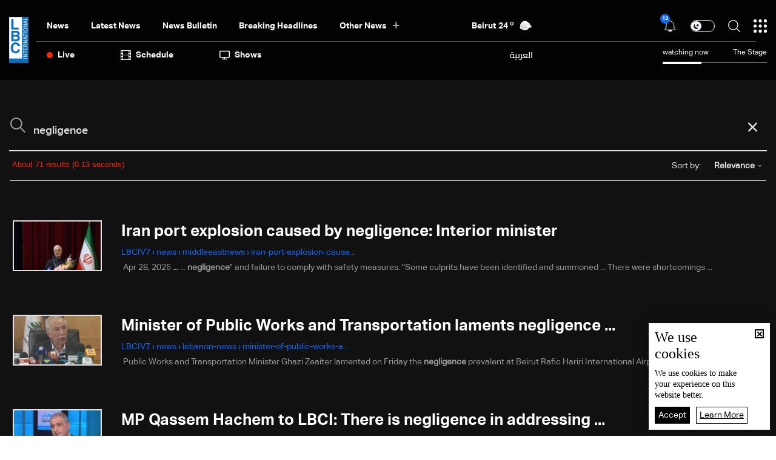

--- FILE ---
content_type: text/html; charset=utf-8
request_url: https://www.lbcgroup.tv/search/negligence/en
body_size: 24470
content:
<!DOCTYPE html>

<html xmlns="http://www.w3.org/1999/xhtml" lang="en">
<head><meta charset="utf-8" /><meta http-equiv="Content-Type" content="text/html; charset=utf-8" /><title>
	negligence
</title><meta name="description" content="ابحث عن ما تريد - LBCI - أخبار - لبنان" /><meta name="keywords" content="ابحث, عن, ما, تريد, lbci, أخبار, لبنان" /><meta name="apple-mobile-web-app-capable" content="yes" /><meta name="apple-mobile-web-app-status-bar-style" content="black" /><meta name="format-detection" content="telephone=yes" /><meta name="viewport" content="width=device-width, initial-scale=1" /><meta name="robots" content="max-image-preview:large" /><meta property="fb:pages" content="125165427541688" />


<meta property="og:image" content="https://www.lbcgroup.tv/uploadImages/DefaultAndScriptsImages/Default-Fb-0-638772270338939130.png"/>

<meta property="og:site_name" content="LBCIV7">

<meta property="og:url" content=""/>
<meta property="og:type" content=""/>

<meta property="fb:admins" content="730748664,100002441549169"/>
<meta property="fb:app_id" content="495608663938080" />
<meta property="fb:pages" content="119723014742773" />



<meta itemprop="image" content="https://www.lbcgroup.tv/uploadImages/DefaultAndScriptsImages/Default-Fb-0-638772270338939130.png" />

<script>
    var varMetanearappid;
    varMetanearappid = '495608663938080'; 
</script>

 
<meta name="twitter:card" content="summary_large_image">
<meta name="twitter:site" content="">
<meta name="twitter:creator" content="">
<meta name="twitter:title" content="">
<meta name="twitter:description" content="">
<meta name="twitter:image:src" content="https://www.lbcgroup.tv/images/fb-default-logo2.jpg">
<meta name="twitter:image" content="https://www.lbcgroup.tv/images/fb-default-logo2.jpg">

<!-- Global site tag (gtag.js) - Google Analytics -->




<!-- Google tag (gtag.js) -->
<script async src="https://www.googletagmanager.com/gtag/js?id=UA-25907912-1"></script>
<script>
    window.dataLayer = window.dataLayer || [];
    function gtag() { dataLayer.push(arguments); }
    gtag('js', new Date());

    gtag('config', 'UA-25907912-1');
</script>




<!-- Facebook Pixel Code -->

<!-- End Facebook Pixel Code -->
<link id="Mainstylecss" href="https://www.lbcgroup.tv/TheWall/style/CommonStyle/v1.0/v1.0-IpadSize768/MainStyle.min.css?232" rel="stylesheet" type="text/css" />
<link id="boostrapcss" href="https://www.lbcgroup.tv/TheWall/style/Bootstrap/v4.1.1/v4.1.1-OriginalSize/en/bootstrap.min.css?232" type="text/css" rel="stylesheet" />
<link id="stylecss" href="https://www.lbcgroup.tv/style/Style.min.css?232" rel="stylesheet" type="text/css" />
<link id="mastercss" href="https://www.lbcgroup.tv/style/en/Master.min.css?232" rel="stylesheet" type="text/css" />
<link href="https://www.lbcgroup.tv/TheWall/style/en/StaticStyle/v1.0/StaticStyle.min.css?232" rel="stylesheet" type="text/css" />
<link href="https://www.lbcgroup.tv/TheWall/style/ionicons/v4.1.2/ionicons.min.css?232" type="text/css" rel="stylesheet" />

<link rel="shortcut icon" href="/Favicon.ico" />


<script async='async' src='https://www.googletagservices.com/tag/js/gpt.js'></script>
<script>
var googletag = googletag || {};
googletag.cmd = googletag.cmd || [];
</script>




<link href='https://www.lbcgroup.tv/TheWall/Helpers/TempusDominus/v5.1.2/Style/DateTimePicker.min.css?232' type='text/css' rel='stylesheet' /><link href='https://www.lbcgroup.tv/TheWall/style/Swiper/v4.3.3/swiper.min.css?v=' rel='stylesheet' type='text/css' /><link href='https://www.lbcgroup.tv/TheWall/style/mCustomScrollbar/v2.1/CustomScrollbarOld.min.css?v=232' rel='stylesheet' type='text/css' /><script type='text/javascript'>
(function(w,d,s,l,i){w[l]=w[l]||[];w[l].push({'gtm.start':
new Date().getTime(),event:'gtm.js'});var f=d.getElementsByTagName(s)[0],
j=d.createElement(s),dl=l!='dataLayer'?'&l='+l:'';j.async=true;j.src=
'https://www.googletagmanager.com/gtm.js?id='+i+dl;f.parentNode.insertBefore(j,f);
})(window,document,'script','dataLayer','GTM-T8HDVFB');

</script><link href='https://www.lbcgroup.tv/uploadImages/GlobalScriptsAndCssFiles/en/GSC-F-8-638769540002765454.css?232' rel='stylesheet' type='text/css' />    <script type="application/ld+json">
    {
      "@context" : "https://schema.org",
      "@type" : "WebSite",
      "name" : "LBCI",
      "url" : "https://www.lbcgroup.tv/"
    }
  </script><script async src="//get.optad360.io/sf/d8ccc5d5-a57d-4a7a-865c-1cee4ddda857/plugin.min.js"></script><style type="text/css">body{ background-color: #FFFFFF; }</style><link rel="canonical" href="https://www.lbcgroup.tv/search/negligence/en" /></head>

<body id="ctl00_WBody" class="MyMainBody BodyRemoveScroll" dir="ltr">
<form method="post" action="./en" id="aspnetForm">
<div class="aspNetHidden">
<input type="hidden" name="__EVENTTARGET" id="__EVENTTARGET" value="" />
<input type="hidden" name="__EVENTARGUMENT" id="__EVENTARGUMENT" value="" />
<input type="hidden" name="__VIEWSTATE" id="__VIEWSTATE" value="/[base64]/dj0nIHJlbD0nc3R5bGVzaGVldCcgdHlwZT0ndGV4dC9jc3MnIC8+PGxpbmsgaHJlZj0naHR0cHM6Ly93d3cubGJjZ3JvdXAudHYvVGhlV2FsbC9zdHlsZS9tQ3VzdG9tU2Nyb2xsYmFyL3YyLjEvQ3VzdG9tU2Nyb2xsYmFyT2xkLm1pbi5jc3M/[base64]/JyZsPScrbDonJztqLmFzeW5jPXRydWU7ai5zcmM9CidodHRwczovL3d3dy5nb29nbGV0YWdtYW5hZ2VyLmNvbS9ndG0uanM/[base64]/[base64]" />
</div>

<script type="text/javascript">
//<![CDATA[
var theForm = document.forms['aspnetForm'];
if (!theForm) {
    theForm = document.aspnetForm;
}
function __doPostBack(eventTarget, eventArgument) {
    if (!theForm.onsubmit || (theForm.onsubmit() != false)) {
        theForm.__EVENTTARGET.value = eventTarget;
        theForm.__EVENTARGUMENT.value = eventArgument;
        theForm.submit();
    }
}
//]]>
</script>


<script src="/WebResource.axd?d=Vx-qtyOKILUzJRsxmdtumx2NMwJ6wPsgKRopyQFhNHf9d_m-JcKeiuFW9Pd55L_kLLpaZ46-0bQLZlosxY6JJx8ikr-VoHYnMq7rUinOWwc1&amp;t=638628207619783110" type="text/javascript"></script>


<script src="/ScriptResource.axd?d=QXRYVKAt6eg6q3qDE7hPy-pVN3cNJrnlrTb1wL1GGsQu8VIDxNzrGe6-tHQXYYGLi410BlVomyTi5XOVA2SYW1otu8wGg2YfRRSHRgZ6alXFMsYVJhUfkKbqLuPLwYCMh0aRZEB_YveDeEs2RyCenDcbhL57xTyY1NzhjH8DLJpT-ieGEOcF3OADVyhzE8MM0&amp;t=2a9d95e3" type="text/javascript"></script>
<script type="text/javascript">
//<![CDATA[
if (typeof(Sys) === 'undefined') throw new Error('ASP.NET Ajax client-side framework failed to load.');
//]]>
</script>

<script src="/ScriptResource.axd?d=0cY_gLDkmdObKa8UrBuIdytEoKG2Iy47uVt5x0mQAPq3mFsYy7N-uoQ-ota8PGa80nLgF7QquKnISIu8g9vUhSr8-h53E05qHGKtJcYCNfoHnHw4DIoI_QtdYRfSPNsBxkJOr8Vyq7GOfmreSAcsDKNkWMVfcFzqTeghaNRCRw2lkjTc4dsmLG9F3OVpp0fx0&amp;t=2a9d95e3" type="text/javascript"></script>
<script src="../../webservices/Service.asmx/jsdebug" type="text/javascript"></script>




<input name="ctl00$DarkMode" type="checkbox" id="DarkMode" class="dark-mode-checkbox hideMe" />
<input name="ctl00$ThemeModeForced" type="hidden" id="ctl00_ThemeModeForced" class="dark-mode-forced" value="0" />
<script>
const checkbox = document.querySelector('.dark-mode-checkbox');
const themeModeForced = document.querySelector('.dark-mode-forced');
    const theme = localStorage.getItem('theme');

if (themeModeForced.value === "0") {
if (theme && theme === "light") {
checkbox.checked = false;
} else {
checkbox.checked = true;
}
}

checkbox.addEventListener('change', (event) => {
if (event.currentTarget.checked) {
localStorage.setItem("theme", "dark");
} else {
localStorage.setItem("theme", "light");
}
});
</script>
<div id="ctl00_AllContent" class="body-container">
<script type="text/javascript">
var sAppPath = "/";
var sPicPath = "https://www.lbcgroup.tv/uploadImages/";
var LanguageID = "2";
var fbLanguage = "en_US";
var sImageLangPath = "en";
var LanguageDirection = "left";
var LanguageDirectionInv = "right";
var IsArabic = "left";
var fbAppID = "495608663938080";
var fbScrt = "170741d256751cbeb41092179da949a9";
var captchKey = "6LeJLuIhAAAAAN4kXU2m7Rp5Zz9lQlFUld2eQzze";
var sWebsiteDname = "https://www.lbcgroup.tv";
var thewallJsURL = "https://www.lbcgroup.tv/TheWall";
var jsVersion = "232";
</script>
<iframe src="https://www.googletagmanager.com/ns.html?id=GTM-T8HDVFB"
height="0" width="0" style="display:none;visibility:hidden"></iframe>
<script src="https://www.lbcgroup.tv/TheWall/js/JqueryMain/v2.2.3/jquery-2.2.3.min.js?v=232" type="text/javascript"></script>
<script src="https://www.lbcgroup.tv/TheWall/js/JqueryMain/v2.2.3/jquery-migrate-1.3.0.min.js?v=232" type="text/javascript"></script>
<input type="hidden" class="HiddenHandlerURL" value="/Handler/Sharrre.ashx" />
<input type="hidden" class="sAppPath" value="/" />
<input type="hidden" value="https://www.lbcgroup.tv/search/negligence/en" class="HiddenPageURL" />


<input type="hidden" value="1" class="AutoLoadMoreOnMobile" />
<input type="hidden" value="1" class="AutoLoadMoreOnTable" />
<input type="hidden" value="3" class="HiddenAutoLoadMoreTimes" />

<input type="hidden" value="@LbciLebanon" class="HiddenTwitterSite" />

<script type="text/javascript">
//<![CDATA[
Sys.WebForms.PageRequestManager._initialize('ctl00$ScriptManager1', 'aspnetForm', ['tctl00$MasterMenu$UpdateNotifications','','tctl00$MasterMenu$UpdatePanel1',''], [], [], 90, 'ctl00');
//]]>
</script>


<div class="NormalDivContainer u-opacity1 u-relative">
<div class="ToastStyle toastStyleWithTheme Grad-007E6F-000000" onclick="CloseToast();">

<div style="height: 25px;"></div>
<div class="ToastContent">
</div>
<div style="height: 25px;"></div>
</div>
<div class="MenuOpenedOverlayScreen u-hide"></div>
<div id="ctl00_MainMenu" class="u-relative TheMainMEnu">





<header class="row m-0 header-container">

    <div class="header-body MyMainDiv1470 d-flex flex-row">
        
        <div class="header-logo-container d-flex d-xl-block align-items-center">
            <a href='/'>
                <img src="https://www.lbcgroup.tv/images/LBCI-Logo02.png" width="32" />
            </a>

            
        </div>

        <div class="header-body-container">
            
            <div class="header-body-up-container d-flex flex-row d-lg-hide d-md-hide d-sm-hide d-xs-hide">
                <div class="header-body-up-container-left-side h-100">
                    <div class="d-flex align-items-center h-100 justify-content-between">
                        <div class="d-flex align-items-center h-100">
                            <div class="header-nav-item header-nav-item-static text-title-8">
                                <a href="/news/en">
                                    News
                                </a>
                            </div>
                            <div class="header-nav-item header-nav-item-static text-title-8">
                                <a href="/latest-news/en">
                                    Latest News
                                </a>
                            </div>
                            <div class="header-nav-item header-nav-item-static text-title-8">
                                <a href="/watch/73532/news-bulletin-08112025/en" id="ctl00_MasterMenu_lnkBulletin">
                                    news bulletin
                                </a>
                            </div>
                            
                                    <div class='header-nav-item text-title-8 main_cat main_cat0'>
                                        <a href='/news/category/2/breaking-headlines/en'>
                                            Breaking Headlines
                                        </a>
                                    </div>
                                
                                    <div class='header-nav-item text-title-8 main_cat main_cat1'>
                                        <a href='/news/category/131/israel-gaza-war-updates/en'>
                                            Israel-Gaza War Updates
                                        </a>
                                    </div>
                                
                                    <div class='header-nav-item text-title-8 main_cat main_cat2'>
                                        <a href='/news/category/128/variety-and-tech/en'>
                                            Variety and Tech 
                                        </a>
                                    </div>
                                
                                    <div class='header-nav-item text-title-8 main_cat main_cat3'>
                                        <a href='/news/category/127/sports-news/en'>
                                            Sports News
                                        </a>
                                    </div>
                                
                                    <div class='header-nav-item text-title-8 main_cat main_cat4'>
                                        <a href='/news/category/126/middle-east-news/en'>
                                            Middle East News
                                        </a>
                                    </div>
                                
                                    <div class='header-nav-item text-title-8 main_cat main_cat5'>
                                        <a href='/news/category/125/world-news/en'>
                                            World News
                                        </a>
                                    </div>
                                
                                    <div class='header-nav-item text-title-8 main_cat main_cat6'>
                                        <a href='/news/category/8/lebanon-news/en'>
                                            Lebanon News
                                        </a>
                                    </div>
                                
                                    <div class='header-nav-item text-title-8 main_cat main_cat7'>
                                        <a href='/news/category/122/press-highlights/en'>
                                            Press Highlights
                                        </a>
                                    </div>
                                
                                    <div class='header-nav-item text-title-8 main_cat main_cat8'>
                                        <a href='/news/category/104/lebanon-economy/en'>
                                            Lebanon Economy
                                        </a>
                                    </div>
                                
                                    <div class='header-nav-item text-title-8 main_cat main_cat9'>
                                        <a href='/news/category/66/news-bulletin-reports/en'>
                                            News Bulletin Reports
                                        </a>
                                    </div>
                                
                            <div class="header-nav-item text-title-8 position-relative header-nav-item-loadmore">
                                <div class="d-inline-block align-middle padding-r-xs-10">
                                    Other News
                                </div>
                                <i class="icon ion-md-add header-nav-item-loadmore-arrow"></i>
                                <div class="header-submenu-spacing"></div>

                                <div class="header-submenu-container">
                                    <div class="row m-0">
                                        
                                                <a href='/news/category/2/breaking-headlines/en' class='col-xs-3 col-3 header-submenu-item text-title-22 AnimateMe more_cat more_cat0'>
                                                    Breaking Headlines
                                                </a>
                                            
                                                <a href='/news/category/131/israel-gaza-war-updates/en' class='col-xs-3 col-3 header-submenu-item text-title-22 AnimateMe more_cat more_cat1'>
                                                    Israel-Gaza War Updates
                                                </a>
                                            
                                                <a href='/news/category/128/variety-and-tech/en' class='col-xs-3 col-3 header-submenu-item text-title-22 AnimateMe more_cat more_cat2'>
                                                    Variety and Tech 
                                                </a>
                                            
                                                <a href='/news/category/127/sports-news/en' class='col-xs-3 col-3 header-submenu-item text-title-22 AnimateMe more_cat more_cat3'>
                                                    Sports News
                                                </a>
                                            
                                                <a href='/news/category/126/middle-east-news/en' class='col-xs-3 col-3 header-submenu-item text-title-22 AnimateMe more_cat more_cat4'>
                                                    Middle East News
                                                </a>
                                            
                                                <a href='/news/category/125/world-news/en' class='col-xs-3 col-3 header-submenu-item text-title-22 AnimateMe more_cat more_cat5'>
                                                    World News
                                                </a>
                                            
                                                <a href='/news/category/8/lebanon-news/en' class='col-xs-3 col-3 header-submenu-item text-title-22 AnimateMe more_cat more_cat6'>
                                                    Lebanon News
                                                </a>
                                            
                                                <a href='/news/category/122/press-highlights/en' class='col-xs-3 col-3 header-submenu-item text-title-22 AnimateMe more_cat more_cat7'>
                                                    Press Highlights
                                                </a>
                                            
                                                <a href='/news/category/104/lebanon-economy/en' class='col-xs-3 col-3 header-submenu-item text-title-22 AnimateMe more_cat more_cat8'>
                                                    Lebanon Economy
                                                </a>
                                            
                                                <a href='/news/category/66/news-bulletin-reports/en' class='col-xs-3 col-3 header-submenu-item text-title-22 AnimateMe more_cat more_cat9'>
                                                    News Bulletin Reports
                                                </a>
                                            
                                    </div>
                                </div>

                            </div>
                        </div>
                        
                        <div id="ctl00_MasterMenu_HeaderWeatherAnimation1_Div1" class="u-inlineBlock valignM HideOnTablet weatherDivContainer u-AnimateMe">
    <div class="swiper-container weatherbar_swiper Weather_mainInfo">
        <div class="swiper-wrapper w-100">
            
                    <div class="d-flex justify-content-end align-items-center swiper-slide weatherbar_slide">
                        <div class="HeaderWeatherCity text-title-8 mr-1">
                            <a href="/weather-beirut/1/en">
                                <span id="ctl00_MasterMenu_HeaderWeatherAnimation1_rptWeatherCitiesNew_ctl00_rptlblWeatherCity">Beirut</span>
                            </a>
                        </div>
                        <div class="HeaderWeatherTemp text-title-8 mr-1">
                            <a href="/weather-beirut/1/en">
                                <span id="ctl00_MasterMenu_HeaderWeatherAnimation1_rptWeatherCitiesNew_ctl00_rptlblWeatherTemp">24</span>
                                <sup>o</sup>
                            </a>
                        </div>
                        <div class="DivHeaderWeatherImg">
                            <a href="/weather-beirut/1/en">
                                <img src='https://www.lbcgroup.tv/uploadImages/weatherstateimages/45partlycloudynight.svg'
                                    class="HeaderWeatherImg" alt="LBCI" width="30" />
                            </a>
                        </div>
                    </div>
                
                    <div class="d-flex justify-content-end align-items-center swiper-slide weatherbar_slide">
                        <div class="HeaderWeatherCity text-title-8 mr-1">
                            <a href="/weather-bekaa/7/en">
                                <span id="ctl00_MasterMenu_HeaderWeatherAnimation1_rptWeatherCitiesNew_ctl01_rptlblWeatherCity">Bekaa</span>
                            </a>
                        </div>
                        <div class="HeaderWeatherTemp text-title-8 mr-1">
                            <a href="/weather-bekaa/7/en">
                                <span id="ctl00_MasterMenu_HeaderWeatherAnimation1_rptWeatherCitiesNew_ctl01_rptlblWeatherTemp">17</span>
                                <sup>o</sup>
                            </a>
                        </div>
                        <div class="DivHeaderWeatherImg">
                            <a href="/weather-bekaa/7/en">
                                <img src='https://www.lbcgroup.tv/uploadImages/weatherstateimages/45partlycloudynight.svg'
                                    class="HeaderWeatherImg" alt="LBCI" width="30" />
                            </a>
                        </div>
                    </div>
                
                    <div class="d-flex justify-content-end align-items-center swiper-slide weatherbar_slide">
                        <div class="HeaderWeatherCity text-title-8 mr-1">
                            <a href="/weather-keserwan/4/en">
                                <span id="ctl00_MasterMenu_HeaderWeatherAnimation1_rptWeatherCitiesNew_ctl02_rptlblWeatherCity">Keserwan</span>
                            </a>
                        </div>
                        <div class="HeaderWeatherTemp text-title-8 mr-1">
                            <a href="/weather-keserwan/4/en">
                                <span id="ctl00_MasterMenu_HeaderWeatherAnimation1_rptWeatherCitiesNew_ctl02_rptlblWeatherTemp">24</span>
                                <sup>o</sup>
                            </a>
                        </div>
                        <div class="DivHeaderWeatherImg">
                            <a href="/weather-keserwan/4/en">
                                <img src='https://www.lbcgroup.tv/uploadImages/weatherstateimages/45partlycloudynight.svg'
                                    class="HeaderWeatherImg" alt="LBCI" width="30" />
                            </a>
                        </div>
                    </div>
                
                    <div class="d-flex justify-content-end align-items-center swiper-slide weatherbar_slide">
                        <div class="HeaderWeatherCity text-title-8 mr-1">
                            <a href="/weather-metn/3/en">
                                <span id="ctl00_MasterMenu_HeaderWeatherAnimation1_rptWeatherCitiesNew_ctl03_rptlblWeatherCity">Metn</span>
                            </a>
                        </div>
                        <div class="HeaderWeatherTemp text-title-8 mr-1">
                            <a href="/weather-metn/3/en">
                                <span id="ctl00_MasterMenu_HeaderWeatherAnimation1_rptWeatherCitiesNew_ctl03_rptlblWeatherTemp">24</span>
                                <sup>o</sup>
                            </a>
                        </div>
                        <div class="DivHeaderWeatherImg">
                            <a href="/weather-metn/3/en">
                                <img src='https://www.lbcgroup.tv/uploadImages/weatherstateimages/45partlycloudynight.svg'
                                    class="HeaderWeatherImg" alt="LBCI" width="30" />
                            </a>
                        </div>
                    </div>
                
                    <div class="d-flex justify-content-end align-items-center swiper-slide weatherbar_slide">
                        <div class="HeaderWeatherCity text-title-8 mr-1">
                            <a href="/weather-mount-lebanon/2/en">
                                <span id="ctl00_MasterMenu_HeaderWeatherAnimation1_rptWeatherCitiesNew_ctl04_rptlblWeatherCity">Mount Lebanon</span>
                            </a>
                        </div>
                        <div class="HeaderWeatherTemp text-title-8 mr-1">
                            <a href="/weather-mount-lebanon/2/en">
                                <span id="ctl00_MasterMenu_HeaderWeatherAnimation1_rptWeatherCitiesNew_ctl04_rptlblWeatherTemp">19</span>
                                <sup>o</sup>
                            </a>
                        </div>
                        <div class="DivHeaderWeatherImg">
                            <a href="/weather-mount-lebanon/2/en">
                                <img src='https://www.lbcgroup.tv/uploadImages/weatherstateimages/45partlycloudynight.svg'
                                    class="HeaderWeatherImg" alt="LBCI" width="30" />
                            </a>
                        </div>
                    </div>
                
                    <div class="d-flex justify-content-end align-items-center swiper-slide weatherbar_slide">
                        <div class="HeaderWeatherCity text-title-8 mr-1">
                            <a href="/weather-north/5/en">
                                <span id="ctl00_MasterMenu_HeaderWeatherAnimation1_rptWeatherCitiesNew_ctl05_rptlblWeatherCity">North</span>
                            </a>
                        </div>
                        <div class="HeaderWeatherTemp text-title-8 mr-1">
                            <a href="/weather-north/5/en">
                                <span id="ctl00_MasterMenu_HeaderWeatherAnimation1_rptWeatherCitiesNew_ctl05_rptlblWeatherTemp">22</span>
                                <sup>o</sup>
                            </a>
                        </div>
                        <div class="DivHeaderWeatherImg">
                            <a href="/weather-north/5/en">
                                <img src='https://www.lbcgroup.tv/uploadImages/weatherstateimages/45partlycloudynight.svg'
                                    class="HeaderWeatherImg" alt="LBCI" width="30" />
                            </a>
                        </div>
                    </div>
                
                    <div class="d-flex justify-content-end align-items-center swiper-slide weatherbar_slide">
                        <div class="HeaderWeatherCity text-title-8 mr-1">
                            <a href="/weather-south/6/en">
                                <span id="ctl00_MasterMenu_HeaderWeatherAnimation1_rptWeatherCitiesNew_ctl06_rptlblWeatherCity">South</span>
                            </a>
                        </div>
                        <div class="HeaderWeatherTemp text-title-8 mr-1">
                            <a href="/weather-south/6/en">
                                <span id="ctl00_MasterMenu_HeaderWeatherAnimation1_rptWeatherCitiesNew_ctl06_rptlblWeatherTemp">23</span>
                                <sup>o</sup>
                            </a>
                        </div>
                        <div class="DivHeaderWeatherImg">
                            <a href="/weather-south/6/en">
                                <img src='https://www.lbcgroup.tv/uploadImages/weatherstateimages/45partlycloudynight.svg'
                                    class="HeaderWeatherImg" alt="LBCI" width="30" />
                            </a>
                        </div>
                    </div>
                
        </div>
    </div>
</div>

                    </div>
                </div>

                <div class="header-body-up-container-right-side">
                    <div class="d-flex align-items-center justify-content-end h-100">

                        <div class="header-item-icon position-relative notification-container">
                            <img src="https://www.lbcgroup.tv/images/Header/bell_icon.svg" alt="Live" class="ShowNotifications c-pointer" />
                            <div class="NotificationsCount u-pointer">
                                <div id="ctl00_MasterMenu_UpdateNotifications">
	
                                        <div class="helvetica NotificationsCountNumber text-title text-title-7 ColorVFFFFFF">
                                            
                                        </div>
                                    
</div>
                            </div>

                            <div class="NotificationsDiv u-hide">
                                <div class="TopTriangle"></div>
                                <div class="NotificationsLoader u-hide">
                                    <div class="loader position-relative">
                                        <div class="loading-progress-overlay position-absolute">
                                            <div class="mastermenu-loader"></div>
                                        </div>
                                    </div>
                                </div>
                                <div class="NotificationsDivHeight">
                                    <div class="u-width100 floatL NotificationsDivPd"></div>
                                </div>
                            </div>

                        </div>
                        <div class="header-item-icon d-flex">
                            <label class="switch text-title-1" for="DarkMode">
                                <input type="checkbox" checked>
                                <span class="slider round"></span>
                            </label>
                        </div>
                        <img src="https://www.lbcgroup.tv/images/Header/search_icon.svg" alt="Live" class="searchautocomplete_opener c-pointer header-item-icon" width="20" />

                        

                        <img src="https://www.lbcgroup.tv/images/Header/burgermenuicon.svg" alt="Live" class="header-item-icon burger-menu-btn c-pointer" width="22" />
                    </div>
                </div>
            </div>

            
            <div class="header-body-up-bottom-sep d-lg-hide d-md-hide d-sm-hide d-xs-hide"></div>

            
            <div class="header-body-bottom-container d-flex flex-row d-lg-hide d-md-hide d-sm-hide d-xs-hide">
                <div class="header-body-bottom-container-left-side h-100">
                    <div class="d-flex align-items-center h-100 justify-content-between">
                        <div class="d-flex align-items-center h-100">
                            <div class="header-nav-item header-nav-item-live text-title-8 ">
                                <img src="https://www.lbcgroup.tv/images/Header/liveicon.svg" alt="Live" class="header-nav-item-icon" width="10" />
                                <div>
                                    Live
                                </div>
                                

<div class="header-submenu-spacing"></div>
<div class="header-nav-item-live-container ">

    <div class="d-flex flex-column">
        <div class="audio-container d-flex align-items-center">
            <div class="d-inline-block align-middle live-content-title">
                <a href="/live-watch/LBCI/video/en" id="ctl00_MasterMenu_LiveActiveChannels_lnkVideo" class="u-hover80">
                    Video
                </a>
            </div>
            
                    <a href="/live-watch/LBCI/video/en" id="ctl00_MasterMenu_LiveActiveChannels_rptVideo_ctl00_videoChannel" class="audio-items d-inline-block align-middle u-hover80 mr-2 p-0">
                        <img src='https://www.lbcgroup.tv/uploadImages/ProgramsImages/Channels-L-1-638617466395795752.png' alt='LBCI' />
                    </a>
                
                    <a href="/live-watch/LB2/video/en" id="ctl00_MasterMenu_LiveActiveChannels_rptVideo_ctl01_videoChannel" class="audio-items d-inline-block align-middle u-hover80 mr-2 p-0">
                        <img src='https://www.lbcgroup.tv/uploadImages/ProgramsImages/Channels-L-9-636096172520776182.png' alt='LB2' />
                    </a>
                
        </div>

        <div class="audio-seperator"></div>

        <div class="video-container d-flex align-items-center">
            <div class="d-inline-block align-middle live-content-title">
                <a href="/live-watch/LBCI/audio/en" id="ctl00_MasterMenu_LiveActiveChannels_lnkAudio" class="u-hover80">
                    Audio
                </a>
            </div>
            
                    <a href="/live-watch/LBCI/audio/en" id="ctl00_MasterMenu_LiveActiveChannels_rptAudio_ctl00_audioChannel" class="video-items d-inline-block align-middle u-hover80 mr-2 p-0">
                        <img src='https://www.lbcgroup.tv/uploadImages/ProgramsImages/Channels-L-1-638617466395795752.png' alt='LBCI' />
                    </a>
                
                    <a href="/live-watch/LB2/audio/en" id="ctl00_MasterMenu_LiveActiveChannels_rptAudio_ctl01_audioChannel" class="video-items d-inline-block align-middle u-hover80 mr-2 p-0">
                        <img src='https://www.lbcgroup.tv/uploadImages/ProgramsImages/Channels-L-9-636096172520776182.png' alt='LB2' />
                    </a>
                
        </div>
    </div>
</div>

                            </div>
                            <div class="header-nav-item header-nav-item-big-space text-title-8">
                                <a href='/schedule/en'>
                                    <img src="https://www.lbcgroup.tv/images/Header/jadwalicon.svg" alt="Schedule" class="header-nav-item-icon" width="17" />
                                    Schedule
                                </a>
                            </div>
                            <div class="header-nav-item header-nav-item-big-space text-title-8">
                                <a href='/shows/en'>
                                    <img src="https://www.lbcgroup.tv/images/Header/baramejicon.svg" alt="Shows" class="header-nav-item-icon" width="17" />
                                    shows
                                </a>
                            </div>
                            
                        </div>
                        <div class="d-flex align-items-center h-100">
                            

<div class="LanguageMainContainer u-table">

<a id="ctl00_MasterMenu_MasterLanguages_rptLanguage_ctl00_btnLAng" class="LangStyleen u-animateMe language-nav-item text-title-8 " href="javascript:__doPostBack(&#39;ctl00$MasterMenu$MasterLanguages$rptLanguage$ctl00$btnLAng&#39;,&#39;&#39;)">العربية</a>







</div>

                        </div>

                    </div>
                </div>

                <div class="header-body-bottom-container-right-side">
                    <div id="ctl00_MasterMenu_ShowsDiv" class="show_current d-flex align-items-center justify-content-end h-100 text-title-2 pl-2 d-none">
                        <div class="show_current_inner position-relative">
                            <a href="/live/en" id="ctl00_MasterMenu_hrefshowContainer" class="u-imgLink"></a>
                            <div class="d-flex align-items-center position-relative padding-b-xs-5">
                                <div>watching now</div>
                                <div class="padding-l-xs-40">
                                    <a href="/live/en" id="ctl00_MasterMenu_hrefShow" class="">The Stage</a>
                                </div>
                            </div>
                            <div class="d-flex show_progress position-relative">
                                <div class="progress-not-filled"></div>
                                <div id="ctl00_MasterMenu_ProgressFilled" class="progress-filled" style="width:37.0555555555556%;"></div>
                            </div>
                        </div>
                    </div>
                </div>
            </div>

            
            <a href="/subscribe/en" id="ctl00_MasterMenu_href_subscribe" class="btn-subscribe d-xl-hide">
                <span>
                    SUBSCRIBE
                </span>
            </a>
            

            
            

            <div id="ctl00_MasterMenu_NoLoggedInMobile" class="text-title-3 padding-l-xs-20 menu-login-mobile">
                <a id="ctl00_MasterMenu_mastermenu_login_mobile" class="btn_menu_login" href="javascript:__doPostBack(&#39;ctl00$MasterMenu$mastermenu_login_mobile&#39;,&#39;&#39;)">
                    <img src='https://www.lbcgroup.tv/images/Header/username_icon.svg' alt="username" class="c-pointer" />
                </a>
            </div>



        </div>
    </div>

</header>


<nav class="row m-0 actionbar-container AnimateMe d-xl-hide">
    <div class="d-flex justify-content-evenly align-items-center w-100 d-none">
        <div class="actionbar-home-page">
            <div class="actionbar-nav-item text-title-7 c-pointer">
                <a href='/' class="d-inline-block align-middle">
                    <img src="https://www.lbcgroup.tv/images/Header/home_icon.svg" alt="home" class="actionbar-nav-item-icon m-auto" width="17" />
                    Home
                </a>
            </div>

        </div>
        <div class="actionbar-pipe actionbar-pipe-home-page d-none"></div>
        
        <div class="actionbar-pipe"></div>
        <div class="actionbar-nav-item notification-bottom text-title-7 position-relative notification-container">
            <img src="https://www.lbcgroup.tv/images/Header/bell_icon.svg" alt="Notifications" class="actionbar-nav-item-icon ShowNotifications c-pointer" width="17" />
            Notification
            <div class="TopTriangle"></div>
            <div class="NotificationsCount u-pointer">
                <div id="ctl00_MasterMenu_UpdatePanel1">
	
                        <div class="helvetica NotificationsCountNumber text-title text-title-7 ColorVFFFFFF">
                            
                        </div>
                    
</div>
            </div>
        </div>
        <div class="actionbar-pipe actionbar-pipe-notification"></div>
        <div class="actionbar-nav-item text-title-7 header-nav-item-live">
            <div class="actionbar-nav-item-disk"></div>
            <img src="https://www.lbcgroup.tv/images/Header/liveicon.svg" alt="Live" class="actionbar-nav-item-icon push-up" width="13" />
            <div class="position-relative">Live</div>
            

<div class="header-submenu-spacing"></div>
<div class="header-nav-item-live-container ">

    <div class="d-flex flex-column">
        <div class="audio-container d-flex align-items-center">
            <div class="d-inline-block align-middle live-content-title">
                <a href="/live-watch/LBCI/video/en" id="ctl00_MasterMenu_LiveActiveChannels1_lnkVideo" class="u-hover80">
                    Video
                </a>
            </div>
            
                    <a href="/live-watch/LBCI/video/en" id="ctl00_MasterMenu_LiveActiveChannels1_rptVideo_ctl00_videoChannel" class="audio-items d-inline-block align-middle u-hover80 mr-2 p-0">
                        <img src='https://www.lbcgroup.tv/uploadImages/ProgramsImages/Channels-L-1-638617466395795752.png' alt='LBCI' />
                    </a>
                
                    <a href="/live-watch/LB2/video/en" id="ctl00_MasterMenu_LiveActiveChannels1_rptVideo_ctl01_videoChannel" class="audio-items d-inline-block align-middle u-hover80 mr-2 p-0">
                        <img src='https://www.lbcgroup.tv/uploadImages/ProgramsImages/Channels-L-9-636096172520776182.png' alt='LB2' />
                    </a>
                
        </div>

        <div class="audio-seperator"></div>

        <div class="video-container d-flex align-items-center">
            <div class="d-inline-block align-middle live-content-title">
                <a href="/live-watch/LBCI/audio/en" id="ctl00_MasterMenu_LiveActiveChannels1_lnkAudio" class="u-hover80">
                    Audio
                </a>
            </div>
            
                    <a href="/live-watch/LBCI/audio/en" id="ctl00_MasterMenu_LiveActiveChannels1_rptAudio_ctl00_audioChannel" class="video-items d-inline-block align-middle u-hover80 mr-2 p-0">
                        <img src='https://www.lbcgroup.tv/uploadImages/ProgramsImages/Channels-L-1-638617466395795752.png' alt='LBCI' />
                    </a>
                
                    <a href="/live-watch/LB2/audio/en" id="ctl00_MasterMenu_LiveActiveChannels1_rptAudio_ctl01_audioChannel" class="video-items d-inline-block align-middle u-hover80 mr-2 p-0">
                        <img src='https://www.lbcgroup.tv/uploadImages/ProgramsImages/Channels-L-9-636096172520776182.png' alt='LB2' />
                    </a>
                
        </div>
    </div>
</div>

        </div>
        <div class="actionbar-pipe"></div>
        <div class="actionbar-nav-item text-title-7">
            <a href='/shows/en'>
                <img src="https://www.lbcgroup.tv/images/Header/baramejicon.svg" alt="Shows" class="actionbar-nav-item-icon" width="17" />
                shows      
            </a>
        </div>
        <div class="actionbar-pipe"></div>
        <div class="actionbar-nav-item text-title-7 c-pointer" onclick="$('.burger-menu-btn').click();">
            <img src="https://www.lbcgroup.tv/images/Header/burgermenuicon.svg" alt="Menu" class="actionbar-nav-item-icon" width="22" />
        </div>
    </div>
</nav>


<div class="burger-menu-container AnimateMe padding-t-xl-25 padding-t-lg-25 padding-t-md-25 padding-t-sm-30 padding-t-xs-30 padding-b-md-10 padding-b-xs-75">
    
    <div class="d-flex align-items-center justify-content-between close-btn-container position-relative padding-b-xl-30 padding-b-lg-30 padding-b-md-30 padding-b-sm-15 padding-b-xs-15 padding-l-xl-15 padding-l-lg-15 padding-l-md-15 padding-l-sm-15 padding-l-xs-15 padding-r-xl-15 padding-r-lg-15 padding-r-md-15 padding-r-sm-15 padding-r-xs-15">

        
        <div class="burger-menu-weather-container d-xl-hide d-lg-block d-md-block d-sm-block d-xs-block">
            <div class="d-flex align-items-center">
                <div id="ctl00_MasterMenu_HeaderWeatherAnimation_Div1" class="u-inlineBlock valignM HideOnTablet weatherDivContainer u-AnimateMe">
    <div class="swiper-container weatherbar_swiper Weather_mainInfo">
        <div class="swiper-wrapper w-100">
            
                    <div class="d-flex justify-content-end align-items-center swiper-slide weatherbar_slide">
                        <div class="HeaderWeatherCity text-title-8 mr-1">
                            <a href="/weather-beirut/1/en">
                                <span id="ctl00_MasterMenu_HeaderWeatherAnimation_rptWeatherCitiesNew_ctl00_rptlblWeatherCity">Beirut</span>
                            </a>
                        </div>
                        <div class="HeaderWeatherTemp text-title-8 mr-1">
                            <a href="/weather-beirut/1/en">
                                <span id="ctl00_MasterMenu_HeaderWeatherAnimation_rptWeatherCitiesNew_ctl00_rptlblWeatherTemp">24</span>
                                <sup>o</sup>
                            </a>
                        </div>
                        <div class="DivHeaderWeatherImg">
                            <a href="/weather-beirut/1/en">
                                <img src='https://www.lbcgroup.tv/uploadImages/weatherstateimages/45partlycloudynight.svg'
                                    class="HeaderWeatherImg" alt="LBCI" width="30" />
                            </a>
                        </div>
                    </div>
                
                    <div class="d-flex justify-content-end align-items-center swiper-slide weatherbar_slide">
                        <div class="HeaderWeatherCity text-title-8 mr-1">
                            <a href="/weather-bekaa/7/en">
                                <span id="ctl00_MasterMenu_HeaderWeatherAnimation_rptWeatherCitiesNew_ctl01_rptlblWeatherCity">Bekaa</span>
                            </a>
                        </div>
                        <div class="HeaderWeatherTemp text-title-8 mr-1">
                            <a href="/weather-bekaa/7/en">
                                <span id="ctl00_MasterMenu_HeaderWeatherAnimation_rptWeatherCitiesNew_ctl01_rptlblWeatherTemp">17</span>
                                <sup>o</sup>
                            </a>
                        </div>
                        <div class="DivHeaderWeatherImg">
                            <a href="/weather-bekaa/7/en">
                                <img src='https://www.lbcgroup.tv/uploadImages/weatherstateimages/45partlycloudynight.svg'
                                    class="HeaderWeatherImg" alt="LBCI" width="30" />
                            </a>
                        </div>
                    </div>
                
                    <div class="d-flex justify-content-end align-items-center swiper-slide weatherbar_slide">
                        <div class="HeaderWeatherCity text-title-8 mr-1">
                            <a href="/weather-keserwan/4/en">
                                <span id="ctl00_MasterMenu_HeaderWeatherAnimation_rptWeatherCitiesNew_ctl02_rptlblWeatherCity">Keserwan</span>
                            </a>
                        </div>
                        <div class="HeaderWeatherTemp text-title-8 mr-1">
                            <a href="/weather-keserwan/4/en">
                                <span id="ctl00_MasterMenu_HeaderWeatherAnimation_rptWeatherCitiesNew_ctl02_rptlblWeatherTemp">24</span>
                                <sup>o</sup>
                            </a>
                        </div>
                        <div class="DivHeaderWeatherImg">
                            <a href="/weather-keserwan/4/en">
                                <img src='https://www.lbcgroup.tv/uploadImages/weatherstateimages/45partlycloudynight.svg'
                                    class="HeaderWeatherImg" alt="LBCI" width="30" />
                            </a>
                        </div>
                    </div>
                
                    <div class="d-flex justify-content-end align-items-center swiper-slide weatherbar_slide">
                        <div class="HeaderWeatherCity text-title-8 mr-1">
                            <a href="/weather-metn/3/en">
                                <span id="ctl00_MasterMenu_HeaderWeatherAnimation_rptWeatherCitiesNew_ctl03_rptlblWeatherCity">Metn</span>
                            </a>
                        </div>
                        <div class="HeaderWeatherTemp text-title-8 mr-1">
                            <a href="/weather-metn/3/en">
                                <span id="ctl00_MasterMenu_HeaderWeatherAnimation_rptWeatherCitiesNew_ctl03_rptlblWeatherTemp">24</span>
                                <sup>o</sup>
                            </a>
                        </div>
                        <div class="DivHeaderWeatherImg">
                            <a href="/weather-metn/3/en">
                                <img src='https://www.lbcgroup.tv/uploadImages/weatherstateimages/45partlycloudynight.svg'
                                    class="HeaderWeatherImg" alt="LBCI" width="30" />
                            </a>
                        </div>
                    </div>
                
                    <div class="d-flex justify-content-end align-items-center swiper-slide weatherbar_slide">
                        <div class="HeaderWeatherCity text-title-8 mr-1">
                            <a href="/weather-mount-lebanon/2/en">
                                <span id="ctl00_MasterMenu_HeaderWeatherAnimation_rptWeatherCitiesNew_ctl04_rptlblWeatherCity">Mount Lebanon</span>
                            </a>
                        </div>
                        <div class="HeaderWeatherTemp text-title-8 mr-1">
                            <a href="/weather-mount-lebanon/2/en">
                                <span id="ctl00_MasterMenu_HeaderWeatherAnimation_rptWeatherCitiesNew_ctl04_rptlblWeatherTemp">19</span>
                                <sup>o</sup>
                            </a>
                        </div>
                        <div class="DivHeaderWeatherImg">
                            <a href="/weather-mount-lebanon/2/en">
                                <img src='https://www.lbcgroup.tv/uploadImages/weatherstateimages/45partlycloudynight.svg'
                                    class="HeaderWeatherImg" alt="LBCI" width="30" />
                            </a>
                        </div>
                    </div>
                
                    <div class="d-flex justify-content-end align-items-center swiper-slide weatherbar_slide">
                        <div class="HeaderWeatherCity text-title-8 mr-1">
                            <a href="/weather-north/5/en">
                                <span id="ctl00_MasterMenu_HeaderWeatherAnimation_rptWeatherCitiesNew_ctl05_rptlblWeatherCity">North</span>
                            </a>
                        </div>
                        <div class="HeaderWeatherTemp text-title-8 mr-1">
                            <a href="/weather-north/5/en">
                                <span id="ctl00_MasterMenu_HeaderWeatherAnimation_rptWeatherCitiesNew_ctl05_rptlblWeatherTemp">22</span>
                                <sup>o</sup>
                            </a>
                        </div>
                        <div class="DivHeaderWeatherImg">
                            <a href="/weather-north/5/en">
                                <img src='https://www.lbcgroup.tv/uploadImages/weatherstateimages/45partlycloudynight.svg'
                                    class="HeaderWeatherImg" alt="LBCI" width="30" />
                            </a>
                        </div>
                    </div>
                
                    <div class="d-flex justify-content-end align-items-center swiper-slide weatherbar_slide">
                        <div class="HeaderWeatherCity text-title-8 mr-1">
                            <a href="/weather-south/6/en">
                                <span id="ctl00_MasterMenu_HeaderWeatherAnimation_rptWeatherCitiesNew_ctl06_rptlblWeatherCity">South</span>
                            </a>
                        </div>
                        <div class="HeaderWeatherTemp text-title-8 mr-1">
                            <a href="/weather-south/6/en">
                                <span id="ctl00_MasterMenu_HeaderWeatherAnimation_rptWeatherCitiesNew_ctl06_rptlblWeatherTemp">23</span>
                                <sup>o</sup>
                            </a>
                        </div>
                        <div class="DivHeaderWeatherImg">
                            <a href="/weather-south/6/en">
                                <img src='https://www.lbcgroup.tv/uploadImages/weatherstateimages/45partlycloudynight.svg'
                                    class="HeaderWeatherImg" alt="LBCI" width="30" />
                            </a>
                        </div>
                    </div>
                
        </div>
    </div>
</div>


                
                <img src="https://www.lbcgroup.tv/images/Header/search_icon.svg" alt="Live" class="searchautocomplete_opener c-pointer header-item-icon" width="20" />
            </div>
        </div>
        <div class="d-lg-hide d-md-hide d-sm-hide d-xs-hide"></div>


        
        <img src='https://www.lbcgroup.tv/images/Header/Close.svg' alt="close" class="d-inline-block close-menu c-pointer" width="30" />
    </div>
    <div class="reserve-menu-height"></div>
    <div class="MyMainDiv1470 padding-l-md-15 padding-r-md-15 padding-l-xs-5 padding-r-xs-5 padding-b-md-10">

        <div class="row m-0 categories-container">
            <div class="col-lg-9 col-md-12 col-sm-12 col-xs-12 col-12 p-0">
                <div class="row m-0">
                    <div class="col-lg-6 col-md-6 col-sm-12 col-xs-12 col-12 padding-l-md-15 padding-r-xs-20 padding-l-xs-20">
                        <div class="w-100 padding-b-md-50 padding-b-xs-25">
                            <i class="icon ion-md-globe menu-globe d-inline-block align-middle"></i>
                            <div class="d-inline-block align-middle text-title-17 padding-l-xs-10">
                                <a href="/news/en">
                                    News
                                </a>
                            </div>
                        </div>
                    </div>
                    <div class="col-lg-6 col-md-6 col-sm-12 col-xs-12 col-12 padding-r-md-15 padding-r-xs-20 padding-l-xs-20 d-lg-block d-md-block d-sm-none d-xs-none d-none">
                        <div class="w-100 padding-b-md-50 padding-b-xs-25 ">
                            <a href='/shows/en'>
                                <img src='https://www.lbcgroup.tv/images/Header/baramejicon.svg' alt='LBCI' width="30" class="d-inline-block align-middle" />
                                <span class="d-inline-block align-middle text-title-17 padding-l-xs-10">
                                    Programs
                                </span>
                            </a>
                        </div>
                    </div>
                </div>
            </div>
        </div>

        <div class="menu-content">
            <div class="row m-0 categories-container">
                <div class="col-lg-9 col-md-12 col-sm-12 col-xs-12 col-12 p-0">
                    <div class="row m-0">
                        
                        <div class="col-lg-6 col-md-6 col-sm-12 col-xs-12 col-12 padding-l-md-15 padding-r-xs-20 padding-l-xs-20 padding-b-md-0 padding-b-xs-80">
                            

                            
                            <div class="menu-category-container row m-0">
                                
                                
                                <div class="col-xs-6 col-6">
                                    <a href='#' class='item-footer-link d-inline-block'>The News</a>
                                </div>

                                
                                        <div class="col-xs-6 col-6">
                                            <a href='/news/category/2/breaking-headlines/en' class='item-footer-link d-inline-block'>
                                            Breaking Headlines
                                            </a>
                                        </div>
                                    
                                        <div class="col-xs-6 col-6">
                                            <a href='/news/category/131/israel-gaza-war-updates/en' class='item-footer-link d-inline-block'>
                                            Israel-Gaza War Updates
                                            </a>
                                        </div>
                                    
                                        <div class="col-xs-6 col-6">
                                            <a href='/news/category/128/variety-and-tech/en' class='item-footer-link d-inline-block'>
                                            Variety and Tech 
                                            </a>
                                        </div>
                                    
                                        <div class="col-xs-6 col-6">
                                            <a href='/news/category/127/sports-news/en' class='item-footer-link d-inline-block'>
                                            Sports News
                                            </a>
                                        </div>
                                    
                                        <div class="col-xs-6 col-6">
                                            <a href='/news/category/126/middle-east-news/en' class='item-footer-link d-inline-block'>
                                            Middle East News
                                            </a>
                                        </div>
                                    
                                        <div class="col-xs-6 col-6">
                                            <a href='/news/category/125/world-news/en' class='item-footer-link d-inline-block'>
                                            World News
                                            </a>
                                        </div>
                                    
                                        <div class="col-xs-6 col-6">
                                            <a href='/news/category/8/lebanon-news/en' class='item-footer-link d-inline-block'>
                                            Lebanon News
                                            </a>
                                        </div>
                                    
                                        <div class="col-xs-6 col-6">
                                            <a href='/news/category/122/press-highlights/en' class='item-footer-link d-inline-block'>
                                            Press Highlights
                                            </a>
                                        </div>
                                    
                                        <div class="col-xs-6 col-6">
                                            <a href='/news/category/104/lebanon-economy/en' class='item-footer-link d-inline-block'>
                                            Lebanon Economy
                                            </a>
                                        </div>
                                    
                                        <div class="col-xs-6 col-6">
                                            <a href='/news/category/66/news-bulletin-reports/en' class='item-footer-link d-inline-block'>
                                            News Bulletin Reports
                                            </a>
                                        </div>
                                    
                            </div>
                        </div>
                        
                        <div class="col-lg-6 col-md-6 col-sm-12 col-xs-12 col-12 padding-r-md-15 padding-r-xs-20 padding-l-xs-20">
                            <div class="w-100 padding-b-md-50 padding-b-xs-25 d-xl-none d-lg-none d-md-none d-sm-block d-xs-block d-block">
                                <a href='/shows/en'>
                                    <img src='https://www.lbcgroup.tv/images/Header/baramejicon.svg' alt='LBCI' width="30" class="d-inline-block align-middle" />
                                    <span class="d-inline-block align-middle text-title-17 padding-l-xs-10">
                                        Programs
                                    </span>
                                </a>
                            </div>

                            
                            <div class="menu-category-container baramej row m-0">
                                
                                        <div class="col-xs-6 col-6">
                                            <a href='/shows/2/series/en' class="item-footer-link d-inline-block">
                                                Series
                                            </a>
                                        </div>
                                    
                                        <div class="col-xs-6 col-6">
                                            <a href='/shows/53/movies/en' class="item-footer-link d-inline-block">
                                                Movies
                                            </a>
                                        </div>
                                    
                                        <div class="col-xs-6 col-6">
                                            <a href='/shows/59/documentaries/en' class="item-footer-link d-inline-block">
                                                Documentaries
                                            </a>
                                        </div>
                                    
                                        <div class="col-xs-6 col-6">
                                            <a href='/shows/7/variety/en' class="item-footer-link d-inline-block">
                                                Variety
                                            </a>
                                        </div>
                                    
                                        <div class="col-xs-6 col-6">
                                            <a href='/shows/5/comedy/en' class="item-footer-link d-inline-block">
                                                Comedy
                                            </a>
                                        </div>
                                    
                                        <div class="col-xs-6 col-6">
                                            <a href='/shows/4/talk-show/en' class="item-footer-link d-inline-block">
                                                Talk Show
                                            </a>
                                        </div>
                                    
                                        <div class="col-xs-6 col-6">
                                            <a href='/news-bulletin/40/news-bulletin/en' class="item-footer-link d-inline-block">
                                                News Bulletin
                                            </a>
                                        </div>
                                    
                            </div>

                        </div>
                    </div>
                </div>
                <div class="col-lg-3 col-md-12 col-sm-12 col-xs-12 col-12 p-0"></div>
            </div>
        </div>
    </div>

    <div class="bg-black-on-tablet">
        
        <div class="MyMainDiv1470 padding-l-lg-30 padding-l-md-30 padding-r-lg-30 padding-r-md-30 padding-r-sm-20 padding-r-xs-20 padding-l-sm-0 padding-l-xs-0 ">
            <div class="menu-listing-static-category">
                <div class="menu-listing-category-container">
                    
                            <a href="/breaking-news/en" class="menu-listing-categories text-title-3" target="_self">
                                Breaking News
                            </a>
                        
                            <a href="/latest-news/en" class="menu-listing-categories text-title-3" target="_self">
                                Latest News
                            </a>
                        
                            <a href="/news-highlights/en" class="menu-listing-categories text-title-3" target="_self">
                                Highlighted News
                            </a>
                        
                            <a href="/popular-news/en" class="menu-listing-categories text-title-3" target="_self">
                                Most Read
                            </a>
                        
                            <a href="/videos-reports/en" class="menu-listing-categories text-title-3" target="_self">
                                Videos
                            </a>
                        
                </div>


                
            </div>
        </div>

        
        <div class="menu-login-section">
            <div class="row m-0">
                <div class="col-lg-6 col-md-12 col-sm-12 col-xs-12 col-12 login-menu-container">
                    <div class="login-section">
                        <div class="d-flex align-items-center justify-content-between menu-login-content">

                            
                            <div id="ctl00_MasterMenu_NoLoggedIn" class="d-flex align-items-center">
                                <div class="menu-user">
                                    <img src='https://www.lbcgroup.tv/images/User.svg' alt='Login' />
                                </div>

                                <div class="text-title-3">
                                    <input type="submit" name="ctl00$MasterMenu$mastermenu_login" value="Login" id="ctl00_MasterMenu_mastermenu_login" class="btn_menu_login item-footer-link d-inline-block" />
                                    
                                </div>
                                <div class="menu-create-account-sep menu-sep"></div>
                                <div class="menu-create-account text-title-3">
                                    <input type="submit" name="ctl00$MasterMenu$mastermenu_register" value="Create Account" id="ctl00_MasterMenu_mastermenu_register" class="btn_menu_login item-footer-link d-inline-block" />
                                    
                                </div>
                            </div>

                            

                            <div class="menu-sep d-md-none d-block"></div>
                            <div class="header-item-icon d-flex d-md-none">
                                <label class="switch text-title-1" for="DarkMode">
                                    <input type="checkbox" checked>
                                    <span class="slider round"></span>
                                </label>
                            </div>
                            <div class="menu-sep d-md-none d-block"></div>

                            <div class="menu-language-name text-title-23">
                                

<div class="LanguageMainContainer u-table">

<a id="ctl00_MasterMenu_MasterLanguages1_rptLanguage_ctl00_btnLAng" class="LangStyleen u-animateMe language-nav-item text-title-8 " href="javascript:__doPostBack(&#39;ctl00$MasterMenu$MasterLanguages1$rptLanguage$ctl00$btnLAng&#39;,&#39;&#39;)">العربية</a>







</div>

                            </div>
                        </div>
                    </div>
                </div>
                <div class="col-lg-6 col-md-12 col-sm-12 col-xs-12 col-12 watch-latest-programs-container">
                    <div class="watch-latest-programs h-100">
                        <div class="d-flex align-items-center justify-content-between h-100 watch-latest-programs-content">
                            <div class="text-title-23">Watch the latest programs and the latest developments on your favorite screen</div>

                            <div class="btn-callToAction position-relative">
                                Shows
                                <a href='/shows/en' class="u-imgLink"></a>
                            </div>
                        </div>
                    </div>
                </div>
            </div>
        </div>

        <input type="button" name="ctl00$MasterMenu$btnLogout" value="Logout" onclick="javascript:__doPostBack(&#39;ctl00$MasterMenu$btnLogout&#39;,&#39;&#39;)" id="ctl00_MasterMenu_btnLogout" class="btnLogout d-none" />

        
        <div class=" MyMainDiv1470 padding-l-md-30 padding-r-md-30 padding-l-xs-20 padding-r-xs-20">
            <div class=" menu-social-media padding-t-xl-35 padding-t-lg-35 padding-t-md-0 padding-t-sm-0 padding-t-xs-0 padding-b-xs-15">
                <div id="ctl00_MasterMenu_SocialMediaPlatform_DivMainControl" class="MainControlDiv SocialMediaPlatform light-mode ">


<div id="ctl00_MasterMenu_SocialMediaPlatform_SocialMediaPlatformContainer" class="fourth-row-container AnimateMe d-flex align-items-center footer-bottom-item">






<div class="text-title-3 fourth-row-title-spacing">Join millions of followers</div>


<div class="d-flex align-items-center" dir="ltr">
<div class="text-title-10 footer-social-media-spacing footer-social-media-title">LBCI Lebanon</div>


<a href='https://www.facebook.com/LBCILebanon' class="footer-social-media-spacing" target="_blank">
<img src="https://www.lbcgroup.tv/uploadImages/SocialMediaImages/Src-L-5-637976253518200176.svg" alt="check out LBCI on lbci lebanon facebook " />
</a>

<a href='https://twitter.com/LBCILebanon' class="footer-social-media-spacing" target="_blank">
<img src="https://www.lbcgroup.tv/uploadImages/SocialMediaImages/Src-L-6-638787710435349625.svg" alt="check out LBCI on lbci lebanon twitter" />
</a>

<a href='https://www.instagram.com/lbcilebanon/' class="footer-social-media-spacing" target="_blank">
<img src="https://www.lbcgroup.tv/uploadImages/SocialMediaImages/Src-L-7-637976253841798151.svg" alt="check out LBCI on lbci lebanon instagram" />
</a>

<a href='https://www.threads.net/@lbcilebanon/' class="footer-social-media-spacing" target="_blank">
<img src="https://www.lbcgroup.tv/uploadImages/SocialMediaImages/Src-L-13-638787718332029527.svg" alt="check out LBCI on lbci lebanon threads" />
</a>

<a href='https://t.me/lbcilebanon_channel' class="footer-social-media-spacing" target="_blank">
<img src="https://www.lbcgroup.tv/uploadImages/SocialMediaImages/Src-L-4-637976411483959599.svg" alt="check out LBCI on lbci lebanon telegram" />
</a>

<a href='https://www.youtube.com/LBCi' class="footer-social-media-spacing" target="_blank">
<img src="https://www.lbcgroup.tv/uploadImages/SocialMediaImages/Src-L-8-637976254007894036.svg" alt="check out LBCI on lbci lebanon youtube" />
</a>

<a href='https://www.tiktok.com/@lbcilebanonofficial' class="footer-social-media-spacing" target="_blank">
<img src="https://www.lbcgroup.tv/uploadImages/SocialMediaImages/Src-L-9-637976254168052359.svg" alt="check out LBCI on lbci lebanon tiktok" />
</a>

<a href='https://www.lbcgroup.tv/rss/en' class="footer-social-media-spacing" target="_blank">
<img src="https://www.lbcgroup.tv/uploadImages/SocialMediaImages/Src-L-12-638787720488170184.svg" alt="check out LBCI on rss" />
</a>

</div>


<div class="footer-social-media-sep"></div>

<div class="d-flex align-items-center" dir="ltr">
<div class="text-title-10 footer-social-media-spacing footer-social-media-title">LBCI News</div>


<a href='https://www.facebook.com/LBCILebanonNews' class="footer-social-media-spacing" target="_blank">
<img src="https://www.lbcgroup.tv/uploadImages/SocialMediaImages/Src-L-1-637976252804525215.svg" alt="check out LBCI on lbci news facebook" />
</a>

<a href='https://twitter.com/LBCI_NEWS' class="footer-social-media-spacing" target="_blank">
<img src="https://www.lbcgroup.tv/uploadImages/SocialMediaImages/Src-L-2-638787718585087946.svg" alt="check out LBCI on lbci news twitter" />
</a>

<a href='https://t.me/LBCI_NEWS' class="footer-social-media-spacing" target="_blank">
<img src="https://www.lbcgroup.tv/uploadImages/SocialMediaImages/Src-L-4-637976411483959599.svg" alt="check out LBCI on lbci news telegram" />
</a>

<a href='https://www.tiktok.com/@lbcinews' class="footer-social-media-spacing" target="_blank">
<img src="https://www.lbcgroup.tv/uploadImages/SocialMediaImages/Src-L-9-637976254168052359.svg" alt="check out LBCI on lbci news tiktok" />
</a>

<a href='https://whatsapp.com/channel/0029VaJ8Fxc3bbV4qhJRgE0l' class="footer-social-media-spacing" target="_blank">
<img src="https://www.lbcgroup.tv/uploadImages/SocialMediaImages/Src-L-14-638447053882752094.svg" alt="check out LBCI on  lbci lebanon channel" />
</a>

</div>


<div class="footer-social-media-sep"></div>

</div>
</div>

            </div>

            <div class="lastrow d-flex align-items-center justify-content-between text-title-3">
                <div class="items-menu-container">
                    <a href='/about-lbci/en' class="item-footer-link d-inline-block">Who We Are</a>
                    <a href='/contact-lbci/en' class="item-footer-link d-inline-block">Contact Us</a>
                    <a href='/advertise/en' class="item-footer-link d-inline-block">Advertise With Us</a>
                    <a href='/jobs/en' class="item-footer-link d-inline-block">Careers</a>
                    <a href='/frequencies/en' class="item-footer-link d-inline-block">Channel frequencies</a>
                </div>

                <div class="items-menu-container">
                    <a href='/privacy-policy/en' class="item-footer-link d-inline-block">Privacy Policy</a>
                    <a href='/terms-conditions/en' class="item-footer-link d-inline-block">Terms and Conditions</a>
                </div>
            </div>

        </div>
    </div>

</div>


<div class="notification-fixed-bottom">
    <div class="NotificationsDiv AnimateMe u-hide">
        <div class="NotificationsLoader u-hide">
            <div class="loader position-relative">
                <div class="loading-progress-overlay position-absolute">
                    <div class="mastermenu-loader"></div>
                </div>
            </div>
        </div>
        <div class="NotificationsDivHeight">
            <div class="u-width100 floatL NotificationsDivPd"></div>
        </div>
    </div>
</div>



<div class="searchautocomplete">
    <div class="MyMainDiv1230 h-100">
        <div class="d-flex flex-column h-100">
            <div class="searchautocomplete_close c-pointer">
                <img src="https://www.lbcgroup.tv/images/close-w.png" alt="LBCI" />
            </div>

            <div class="searchautocomplete_search_container">
                <i class="searchautocomplete_search_icon icon ion-ios-search"></i>
                <input name="ctl00$MasterMenu$SearchAutoComplete$txtSearchAutoComplete" type="text" id="ctl00_MasterMenu_SearchAutoComplete_txtSearchAutoComplete" class="searchautocomplete_search_input forms-text-input" autocomplete="off" placeholder="Search in the website" />
                <i class="searchautocomplete_arrow_icon icon ion-ios-arrow-back"></i>
                <img class="searchautocomplete_search_preloader" src="https://www.lbcgroup.tv/images/preloader.svg" alt="LBCI" />
                <input type="submit" name="ctl00$MasterMenu$SearchAutoComplete$btnSearch" value="" id="btnSearch" class="d-none btnSearch" />

            </div>
            <div class="LoadArticlesResult LoadArticlesResult">
                <div class="searchautocomplete_Scroller scrollbar-macosx">
                    <div class="MyDataLoadArticles">
                        <div class="results_content dark-mode">
                        </div>
                    </div>
                    <div class="SearchAutocomplete_Blur"></div>
                </div>
            </div>
        </div>
    </div>
</div>


</div>
<div id="ctl00_DivHeightBeforeContent" class="HeightBeforeContent"></div>
<div id="ctl00_minHeightContainer" class="minHeightContainer">

<div id="divPageContainerFirstStartHere" class="GoogleSearchPageStart"><div class="row MyMainDiv1430 row-remove-from__loadmore u-margin0">
	<div class="col-xl-12 col-lg-12 col-md-12 col-sm-12 col-12 Padding-top-lg-30 Padding-top-sm-30 Padding-top-xs-20 Padding-bottom-lg-30 Padding-bottom-sm-30 Padding-bottom-xs-20 padding-t-xl-100 padding-b-xl-100 padding-t-xs-100 padding-b-xs-20 floatL u-padding0" data-classes="padding-t-xl-100 padding-b-xl-100 padding-t-xs-100 padding-b-xs-20">
	</div>
</div>
<div class="row MyMainDiv1470 row-remove-from__loadmore u-margin0">
	<div class="col-xl-12 col-lg-12 col-md-12 col-sm-12 col-12 Padding-left-lg-0 Padding-left-sm-15 Padding-left-xs-15 Padding-right-lg-0 Padding-right-sm-15 Padding-right-xs-15 padding-r-xs-15 padding-l-xs-15 floatL u-padding0" data-classes="padding-r-xs-15 padding-l-xs-15">
		

<div class="MainControlDiv GoogleSearch">
    
    <div class="position-relative">
        <input name="ctl00$MainContent$GoogleSearch1$txtSearch" type="text" value="negligence" id="ctl00_MainContent_GoogleSearch1_txtSearch" class="forms-text-input txtsearch-google-search" placeholder="البحث في الموقع" />
        <i class="icon ion-ios-close close-google-search google-search-icon"></i>
        <i class="icon ion-ios-search google-search-icon google-search-btn"></i>
    </div>

    <div class="position-relative">
        <span id="HiddenSelectedValueNew" class="HiddenSelectedValueNew u-hide">negligence</span>
        
        <div id="ctl00_MainContent_GoogleSearch1_EnglishDiv">
            <script>
                (function () {
                    var cx = '007410375648731701955:clktqzd2la8';
                    var gcse = document.createElement('script');
                    gcse.type = 'text/javascript';
                    gcse.async = true;
                    gcse.src = 'https://cse.google.com/cse.js?cx=' + cx;
                    var s = document.getElementsByTagName('script')[0];
                    s.parentNode.insertBefore(gcse, s);
                })();
            </script>
            <gcse:search></gcse:search>

        </div>
    </div>
</div>

	</div>
</div>
<div class="row MyMainDiv1430 row-remove-from__loadmore u-margin0">
	<div class="col-xl-12 col-lg-12 col-md-12 col-sm-12 col-12 padding-t-xs-30 floatL u-padding0" data-classes="padding-t-xs-30">
	</div>
</div></div>
</div>



    

<div class="WebsiteCookies u-hide">
    <div class="website-cookies">
        <div class="website-cookies-close"></div>
        <div class="website-cookies-title">
            We use<br />
            cookies
        </div>
        <div class="website-cookies-subtitle">
            We use <span>cookies</span> to make<br />
            your experience on this<br />
            website better.
        </div>
        <div class="website-cookies-buttons">
            <div class="website-cookies-button-accept accept-websitecookies AnimateMe">
                <span>Accept</span>
            </div>
            <div class="website-cookies-button-learn AnimateMe">
                <span>Learn More</span>
                <a href='/privacy-policy/en' class="u-imgLink"></a>
            </div>
        </div>
    </div>
</div>

<div id="ctl00_Footer" class="u-relative">



<footer class="MainControlDiv footer_container MasterFooter FooterDiv">

    
    <div class="w-100 footer-softimpact-logo text-center">
        <a href="https://www.softimpact.net/" target="_blank" class="d-inline-block">
            <img src='https://www.lbcgroup.tv/images/logo-SI.svg' alt="SoftImpact" class="softimpact-logo-footer" />
        </a>
    </div>

    <div class="footer-content">
        <div class="MyMainDiv1440">
            
            <div class="frow-container d-flex align-items-center justify-content-between footer-bottom-item">
                <div class="d-flex align-items-center frow-fcol-footer">
                    
                    <a href='/' class="d-inline-block u-hover80">
                        <img src='https://www.lbcgroup.tv/images/LBCI-Logo02.png' alt="LBCI" width="32" class="d-md-hide d-sm-hide d-xs-hide" />
                    </a>

                    
                    <div class="footer-frow-padding-between-item">
                        <img src='https://www.lbcgroup.tv/images/Header/baramejicon.svg' alt='LBCI' width="20" class="d-inline-block align-middle" />
                        <a href='/shows/en' class="text-title-8 d-inline-block align-middle padding-l-xs-10">Shows Site</a>
                    </div>

                    
                    <div class="footer-frow-padding-between-item">
                        <img src='https://www.lbcgroup.tv/images/Header/jadwalicon.svg' alt='LBCI' width="20" class="d-inline-block align-middle" />
                        <a href='/schedule/en' class="text-title-8 d-inline-block align-middle padding-l-xs-10">Schedule</a>
                    </div>

                    
                    <div class="footer-frow-padding-between-item header-nav-item-live">
                        <a href='/live/en' class="">
                            <img src='https://www.lbcgroup.tv/images/Header/liveicon.svg' alt='LBCI' width="12" class="d-inline-block align-middle" />
                            <div class="text-title-8 d-inline-block align-middle padding-l-xs-10">Live</div>
                            
                        </a>
                    </div>
                </div>

                
                <div class="gototop-container GotoTop c-pointer">
                    <i class="icon ion-md-arrow-up footer-arrow-up d-inline-block align-middle" title='Back To Top'></i>
                    <div class="text-title-3 padding-l-xs-20 d-inline-block align-middle footer-gototop">Back To Top</div>
                </div>
            </div>

            
            <div class="srow-container d-flex align-items-center footer-bottom-item">
                
                <div class="text-title-10 srow-title-space">Most Popular Topics</div>
                <div class="d-flex flex-grow-1 align-items-center flex-wrap justify-content-between text-title-3">

                    
                            <div>
                                <h3 class="u-inheritStyle">
                                    <a href='/search/canadian-passport/en' class="item-footer-link d-inline-block">Canadian passport</a>
                                </h3>
                            </div>
                        
                            <div>
                                <h3 class="u-inheritStyle">
                                    <a href='/search/lebanese-syrian-relations/en' class="item-footer-link d-inline-block">Lebanese Syrian relations</a>
                                </h3>
                            </div>
                        
                            <div>
                                <h3 class="u-inheritStyle">
                                    <a href='/search/avichay-adraee/en' class="item-footer-link d-inline-block">Avichay Adraee</a>
                                </h3>
                            </div>
                        
                            <div>
                                <h3 class="u-inheritStyle">
                                    <a href='/search/injuring-seven/en' class="item-footer-link d-inline-block">injuring seven</a>
                                </h3>
                            </div>
                        
                            <div>
                                <h3 class="u-inheritStyle">
                                    <a href='/search/israeli-army/en' class="item-footer-link d-inline-block">Israeli army</a>
                                </h3>
                            </div>
                        
                            <div>
                                <h3 class="u-inheritStyle">
                                    <a href='/search/on-shebaa/en' class="item-footer-link d-inline-block">on Shebaa</a>
                                </h3>
                            </div>
                        
                            <div>
                                <h3 class="u-inheritStyle">
                                    <a href='/search/pm-salam/en' class="item-footer-link d-inline-block">PM Salam</a>
                                </h3>
                            </div>
                        
                            <div>
                                <h3 class="u-inheritStyle">
                                    <a href='/search/lebanon-s-baraachit/en' class="item-footer-link d-inline-block">Lebanon s Baraachit</a>
                                </h3>
                            </div>
                        
                </div>
            </div>

            
            <div class="third-row-container text-title-3 row m-0">
                <div class="col-md-2 col-sm-6 col-xs-12 padding-b-xs-15 padding-l-xs-0">
                    <a href='/news' class="item-footer-link d-inline-block">News</a>
                </div>
                <div class="col-md-2 col-sm-6 col-xs-12 padding-b-xs-15 padding-l-xs-0">
                    <a href='/latest-news/en' class="item-footer-link d-inline-block">Latest News</a>
                </div>
                <div class="col-md-2 col-sm-6 col-xs-12 padding-b-xs-15 padding-l-xs-0">
                    <a href="#" class="item-footer-link d-inline-block">The News</a>
                </div>
                <div class="col-md-2 col-sm-6 col-xs-12 padding-b-xs-15 padding-l-xs-0">
                    <a href='/breaking-news/en' class="item-footer-link d-inline-block">Breaking News</a>
                </div>
                <div class="col-md-2 col-sm-6 col-xs-12 padding-b-xs-15 padding-l-xs-0">
                    <a href='/news-highlights/en' class="item-footer-link d-inline-block">Highlights</a>
                </div>
                <div class="col-md-2 col-sm-6 col-xs-12 padding-b-xs-15 padding-l-xs-0">
                    <a href='/popular-news/en' class="item-footer-link d-inline-block">Most read</a>
                </div>
                <div class="col-md-2 col-sm-6 col-xs-12 padding-b-xs-15 padding-l-xs-0">
                    <a href='/videos-reports/en' class="item-footer-link d-inline-block">Video</a>
                </div>

                
                        
                        <div class="col-md-2 col-sm-6 col-xs-12 padding-b-xs-15 padding-l-xs-0 AnimateMe">
                            <a href='/news/category/2/breaking-headlines/en' class='item-footer-link d-inline-block'>
                            Breaking Headlines
                            </a>
                        </div>
                        
                    
                        
                        <div class="col-md-2 col-sm-6 col-xs-12 padding-b-xs-15 padding-l-xs-0 AnimateMe">
                            <a href='/news/category/8/lebanon-news/en' class='item-footer-link d-inline-block'>
                            Lebanon News
                            </a>
                        </div>
                        
                    
                        
                        <div class="col-md-2 col-sm-6 col-xs-12 padding-b-xs-15 padding-l-xs-0 AnimateMe">
                            <a href='/news/category/104/lebanon-economy/en' class='item-footer-link d-inline-block'>
                            Lebanon Economy
                            </a>
                        </div>
                        
                    
                        
                        <div class="col-md-2 col-sm-6 col-xs-12 padding-b-xs-15 padding-l-xs-0 AnimateMe">
                            <a href='/news/category/122/press-highlights/en' class='item-footer-link d-inline-block'>
                            Press Highlights
                            </a>
                        </div>
                        
                    
                        
                        <div class="col-md-2 col-sm-6 col-xs-12 padding-b-xs-15 padding-l-xs-0 AnimateMe">
                            <a href='/news/category/66/news-bulletin-reports/en' class='item-footer-link d-inline-block'>
                            News Bulletin Reports
                            </a>
                        </div>
                        
                    
                        
                        <div class="col-md-2 col-sm-6 col-xs-12 padding-b-xs-15 padding-l-xs-0 AnimateMe">
                            <a href='/news/category/125/world-news/en' class='item-footer-link d-inline-block'>
                            World News
                            </a>
                        </div>
                        
                    
                        
                        <div class="col-md-2 col-sm-6 col-xs-12 padding-b-xs-15 padding-l-xs-0 AnimateMe">
                            <a href='/news/category/126/middle-east-news/en' class='item-footer-link d-inline-block'>
                            Middle East News
                            </a>
                        </div>
                        
                    
                        
                        <div class="col-md-2 col-sm-6 col-xs-12 padding-b-xs-15 padding-l-xs-0 AnimateMe">
                            <a href='/news/category/127/sports-news/en' class='item-footer-link d-inline-block'>
                            Sports News
                            </a>
                        </div>
                        
                    
                        
                        <div class="col-md-2 col-sm-6 col-xs-12 padding-b-xs-15 padding-l-xs-0 AnimateMe">
                            <a href='/news/category/128/variety-and-tech/en' class='item-footer-link d-inline-block'>
                            Variety and Tech 
                            </a>
                        </div>
                        
                    
                        
                        <div class="col-md-2 col-sm-6 col-xs-12 padding-b-xs-15 padding-l-xs-0 AnimateMe">
                            <a href='/news/category/131/israel-gaza-war-updates/en' class='item-footer-link d-inline-block'>
                            Israel-Gaza War Updates
                            </a>
                        </div>
                        
                    
            </div>

            
            <div id="ctl00_MasterFooter_SocialMediaPlatform_DivMainControl" class="MainControlDiv SocialMediaPlatform light-mode ">


<div id="ctl00_MasterFooter_SocialMediaPlatform_SocialMediaPlatformContainer" class="fourth-row-container AnimateMe d-flex align-items-center footer-bottom-item">






<div class="text-title-3 fourth-row-title-spacing">Join millions of followers</div>


<div class="d-flex align-items-center" dir="ltr">
<div class="text-title-10 footer-social-media-spacing footer-social-media-title">LBCI Lebanon</div>


<a href='https://www.facebook.com/LBCILebanon' class="footer-social-media-spacing" target="_blank">
<img src="https://www.lbcgroup.tv/uploadImages/SocialMediaImages/Src-L-5-637976253518200176.svg" alt="check out LBCI on lbci lebanon facebook " />
</a>

<a href='https://twitter.com/LBCILebanon' class="footer-social-media-spacing" target="_blank">
<img src="https://www.lbcgroup.tv/uploadImages/SocialMediaImages/Src-L-6-638787710435349625.svg" alt="check out LBCI on lbci lebanon twitter" />
</a>

<a href='https://www.instagram.com/lbcilebanon/' class="footer-social-media-spacing" target="_blank">
<img src="https://www.lbcgroup.tv/uploadImages/SocialMediaImages/Src-L-7-637976253841798151.svg" alt="check out LBCI on lbci lebanon instagram" />
</a>

<a href='https://www.threads.net/@lbcilebanon/' class="footer-social-media-spacing" target="_blank">
<img src="https://www.lbcgroup.tv/uploadImages/SocialMediaImages/Src-L-13-638787718332029527.svg" alt="check out LBCI on lbci lebanon threads" />
</a>

<a href='https://t.me/lbcilebanon_channel' class="footer-social-media-spacing" target="_blank">
<img src="https://www.lbcgroup.tv/uploadImages/SocialMediaImages/Src-L-4-637976411483959599.svg" alt="check out LBCI on lbci lebanon telegram" />
</a>

<a href='https://www.youtube.com/LBCi' class="footer-social-media-spacing" target="_blank">
<img src="https://www.lbcgroup.tv/uploadImages/SocialMediaImages/Src-L-8-637976254007894036.svg" alt="check out LBCI on lbci lebanon youtube" />
</a>

<a href='https://www.tiktok.com/@lbcilebanonofficial' class="footer-social-media-spacing" target="_blank">
<img src="https://www.lbcgroup.tv/uploadImages/SocialMediaImages/Src-L-9-637976254168052359.svg" alt="check out LBCI on lbci lebanon tiktok" />
</a>

<a href='https://www.lbcgroup.tv/rss/en' class="footer-social-media-spacing" target="_blank">
<img src="https://www.lbcgroup.tv/uploadImages/SocialMediaImages/Src-L-12-638787720488170184.svg" alt="check out LBCI on rss" />
</a>

</div>


<div class="footer-social-media-sep"></div>

<div class="d-flex align-items-center" dir="ltr">
<div class="text-title-10 footer-social-media-spacing footer-social-media-title">LBCI News</div>


<a href='https://www.facebook.com/LBCILebanonNews' class="footer-social-media-spacing" target="_blank">
<img src="https://www.lbcgroup.tv/uploadImages/SocialMediaImages/Src-L-1-637976252804525215.svg" alt="check out LBCI on lbci news facebook" />
</a>

<a href='https://twitter.com/LBCI_NEWS' class="footer-social-media-spacing" target="_blank">
<img src="https://www.lbcgroup.tv/uploadImages/SocialMediaImages/Src-L-2-638787718585087946.svg" alt="check out LBCI on lbci news twitter" />
</a>

<a href='https://t.me/LBCI_NEWS' class="footer-social-media-spacing" target="_blank">
<img src="https://www.lbcgroup.tv/uploadImages/SocialMediaImages/Src-L-4-637976411483959599.svg" alt="check out LBCI on lbci news telegram" />
</a>

<a href='https://www.tiktok.com/@lbcinews' class="footer-social-media-spacing" target="_blank">
<img src="https://www.lbcgroup.tv/uploadImages/SocialMediaImages/Src-L-9-637976254168052359.svg" alt="check out LBCI on lbci news tiktok" />
</a>

<a href='https://whatsapp.com/channel/0029VaJ8Fxc3bbV4qhJRgE0l' class="footer-social-media-spacing" target="_blank">
<img src="https://www.lbcgroup.tv/uploadImages/SocialMediaImages/Src-L-14-638447053882752094.svg" alt="check out LBCI on  lbci lebanon channel" />
</a>

</div>


<div class="footer-social-media-sep"></div>

</div>
</div>


            
            <div class="fiverow-container d-flex align-items-center justify-content-between text-title-3">
                <div class="flex-grow-1 fcol d-flex align-items-center">
                    
                            <div class="fiverow-space-items">
                                <a href='/about-lbci/en' target='_self' class="item-footer-link d-inline-block">About Us</a>
                            </div>
                        
                            <div class="fiverow-space-items">
                                <a href='/contact-lbci/en' target='_self' class="item-footer-link d-inline-block">Contact</a>
                            </div>
                        
                            <div class="fiverow-space-items">
                                <a href='/advertise/en' target='_self' class="item-footer-link d-inline-block">Advertise with us</a>
                            </div>
                        
                            <div class="fiverow-space-items">
                                <a href='/jobs/en' target='_self' class="item-footer-link d-inline-block">Careers</a>
                            </div>
                        
                            <div class="fiverow-space-items">
                                <a href='/frequencies/en' target='_self' class="item-footer-link d-inline-block">Channel Frequencies</a>
                            </div>
                        
                            <div class="fiverow-space-items">
                                <a href='/mobile-app/en' target='_self' class="item-footer-link d-inline-block">LBCI Application</a>
                            </div>
                        
                </div>
                <div class="d-flex scol align-items-center">
                    <div class="fiverow-space-items">
                        <a href='/privacy-policy/en' class="item-footer-link d-inline-block">Privacy Policy</a>
                    </div>
                    <div>
                        <a href='/terms-conditions/en' class="item-footer-link d-inline-block">Terms and Conditions</a>
                    </div>
                </div>

            </div>

            
            <div class="w-100 text-center text-title-3 padding-b-xs-10 d-none">
                <div class="d-inline-block align-middle"><span class="footer-copyright-symbol">&#169;</span> All Rights Reserved</div>
                <div class="d-inline-block align-middle footer-copyright-symbol">LBC International</div>
                <div class="d-inline-block align-middle footer-copyright-symbol">2025</div>
            </div>

            <div class="w-100 text-center text-title-3 padding-b-xs-10 ">
                <div class="d-inline-block align-middle footer-copyright-symbol">&#169; 2025 LBC International.</div>
                <div class="d-inline-block align-middle">All Rights Reserved.</div>
            </div>

        </div>
    </div>
</footer>

<div class="reserve-hide-actionbar"></div>
</div>


<script type="text/javascript" src="https://www.lbcgroup.tv/TheWall/js/SocialMedia/jquery.sharrre.min.js?v=232"></script>
<script type="text/javascript" src="https://www.lbcgroup.tv/TheWall/js/CommonJS/v1.0/MainQuery.min.js?v=232"></script>
<script type="text/javascript" src="https://www.lbcgroup.tv/js/PagesJS/Master.js?v=232"></script>
<script type="text/javascript" src="https://www.lbcgroup.tv/js/PagesJS/ProjectMainQuery.min.js?v=232"></script>
<script type='text/javascript' src='https://www.lbcgroup.tv/TheWall/js/Bootstrap/v4.1.1/v4.1.1-OriginalSize/bootstrap.min.js?v=232'></script>
<script type="text/javascript" src="https://www.lbcgroup.tv/Helpers/SlimScroll/jquery.slimscroll.min.js?v=232"></script>

<script type='text/javascript' src='https://www.lbcgroup.tv/TheWall/Helpers/TempusDominus/v5.1.2/Js/moment.min.js?v=232'></script><script type='text/javascript' src='https://www.lbcgroup.tv/TheWall/Helpers/TempusDominus/v5.1.2/Js/moment.min.js?v=232'></script><script type='text/javascript' src='https://www.lbcgroup.tv/TheWall/Helpers/TempusDominus/v5.1.2/Js/DateTimePicker.min.js?v=232'></script><script type='text/javascript' src='https://www.lbcgroup.tv/TheWall/js/Swiper/v4.3.3/swiper.min.js?v='></script><script type='text/javascript' src='https://www.lbcgroup.tv/TheWall/js/mCustomScrollbar/v2.1/jquery.mousewheelOld.min.js?v=232'></script><script type='text/javascript' src='https://www.lbcgroup.tv/TheWall/js/mCustomScrollbar/v2.1/jquery.mCustomScrollbarOld.js?v=232'></script><script type='text/javascript'>

if (typeof localStorage !== 'undefined') {

	if (localStorage.getItem('wtspchannelhide') === 'true') {
	} else {
		let styleElement = document.createElement("style");
		let cssRules = `
			.header-container {
				top: 74px;
			}
			
			@media (min-width: 768px) {
				.my-wtspchannel-class {
					display: none;
				}
				
				.header-container {
					top: 0;
				}
			}
		`;
		styleElement.innerHTML = cssRules;
		document.head.appendChild(styleElement);

		let divElement = document.createElement("div");
		divElement.classList.add("my-wtspchannel-class", "position-relative");

		let anchorElement = document.createElement("a");
		anchorElement .setAttribute('target', '_blank');
		anchorElement .setAttribute('href', 'https://whatsapp.com/channel/0029VaJ8Fxc3bbV4qhJRgE0l');
		anchorElement.classList.add("u-imgLink");
		divElement.appendChild(anchorElement);

		let imgElement = document.createElement("img");
		imgElement.src = sAppPath + "images/wtsp-channel-english.jpg";
		imgElement.alt = "LBCI Whatsapp Channel";
		divElement.appendChild(imgElement);

		let svgString = '<svg onclick="HideWtspChannelPops();" xmlns="http://www.w3.org/2000/svg" width="16" height="16" fill="#FFF" class="bi bi-x" viewBox="0 0 16 16" style="cursor: pointer; position: absolute; top: 0; right: 0; width: 24px; height: 24px; z-index: 1000; "> <path d="M4.646 4.646a.5.5 0 0 1 .708 0L8 7.293l2.646-2.647a.5.5 0 0 1 .708.708L8.707 8l2.647 2.646a.5.5 0 0 1-.708.708L8 8.707l-2.646 2.647a.5.5 0 0 1-.708-.708L7.293 8 4.646 5.354a.5.5 0 0 1 0-.708"></path> </svg>';
		let svgScontainer = document.createElement("div");
		svgScontainer.innerHTML = svgString;
		divElement.appendChild(svgScontainer);

		let container = document.querySelector(".minHeightContainer");
		container.insertBefore(divElement, container.firstChild);
	}

}

function HideWtspChannelPops() {
	if (typeof localStorage !== 'undefined') {
		localStorage.setItem('wtspchannelhide', 'true');
		
		let styleElement = document.createElement("style");
			let cssRules = `
				.header-container {
					top: 0;
				}
			`;
			styleElement.innerHTML = cssRules;
			document.head.appendChild(styleElement);
		document.querySelector('.my-wtspchannel-class').remove();
	}else {
		console.log("localStorage is not available");
	}
}

</script><script type="text/javascript" src="https://tpx.tesseradigital.com/dist/bundle.js" async="true"></script>







<div class="pswp" tabindex="-1" role="dialog" aria-hidden="true">
<!-- Background of PhotoSwipe.
It's a separate element as animating opacity is faster than rgba(). -->
<div class="pswp__bg"></div>
<!-- Slides wrapper with overflow:hidden. -->
<div class="pswp__scroll-wrap">
<!-- Container that holds slides.
PhotoSwipe keeps only 3 of them in the DOM to save memory.
Don't modify these 3 pswp__item elements, data is added later on. -->
<div class="pswp__container">
<div class="pswp__item"></div>
<div class="pswp__item"></div>
<div class="pswp__item"></div>
</div>
<!-- Default (PhotoSwipeUI_Default) interface on top of sliding area. Can be changed. -->
<div class="pswp__ui pswp__ui--hidden">
<div class="pswp__top-bar">
<!-- Controls are self-explanatory. Order can be changed. -->
<div class="pswp__counter"></div>
<span class="pswp__button pswp__button--close" title="Close (Esc)"></span>
<span class="pswp__button pswp__button--share" title="Share"></span>
<span class="pswp__button pswp__button--fs" title="Toggle fullscreen"></span>
<span class="pswp__button pswp__button--zoom" title="Zoom in/out"></span>
<!-- Preloader demo http://codepen.io/dimsemenov/pen/yyBWoR -->
<!-- element will get class pswp__preloader--active when preloader is running -->
<div class="pswp__preloader">
<div class="pswp__preloader__icn">
<div class="pswp__preloader__cut">
<div class="pswp__preloader__donut"></div>
</div>
</div>
</div>
</div>
<div class="pswp__share-modal pswp__share-modal--hidden pswp__single-tap">
<div class="pswp__share-tooltip"></div>
</div>
<span class="pswp__button pswp__button--arrow--left" title="Previous (arrow left)"></span>
<span class="pswp__button pswp__button--arrow--right" title="Next (arrow right)"></span>
<div class="pswp__caption">
<div class="pswp__caption__center"></div>
</div>
</div>
</div>
</div>
</div>
</div>


<script src="https://webpush.lbccdn.net/js/clientV2.min.js?CompToken=fhdyterstEtsyeLE3sB4wC5rrItdR&h=12&Version=v15" type="text/javascript" class="SoftimpactNotification"></script>

<div class="aspNetHidden">

	<input type="hidden" name="__VIEWSTATEGENERATOR" id="__VIEWSTATEGENERATOR" value="ADB21A21" />
	<input type="hidden" name="__EVENTVALIDATION" id="__EVENTVALIDATION" value="/wEdAAwNvPZ+SslBRt0dXWm3VEDaNyUA3GlnQcxpANdntDECx0jclJt9V/Cyq8s4sI7E93QSx4Y3xne6iTsJYMfJeNbZuJsaV35laUeHZlbjxUX1GxyzFjNk+OqaBWyeuVe3eAw5ztrUBidTiIi1HlwDW18rdazQsaFUSWAPyhAWaVqKKIRryJ24TEhIT+if1P986kdOoeSZpdoXaEl8LElCYNhkmmcBwGh77UsKFNm+mr3j69tpukpE2Hr01q/urZ5BldRxko+X/fvsbD8euef9b6JFon5QGR6A5DtSP66EUKMXWw==" />
</div></form>


<!-- Google Tag Manager (noscript) -->

<!-- End Google Tag Manager (noscript) -->

<script>(function(){function c(){var b=a.contentDocument||a.contentWindow.document;if(b){var d=b.createElement('script');d.innerHTML="window.__CF$cv$params={r:'99b9dc44de54aab9',t:'MTc2MjY1NTEzNQ=='};var a=document.createElement('script');a.src='/cdn-cgi/challenge-platform/scripts/jsd/main.js';document.getElementsByTagName('head')[0].appendChild(a);";b.getElementsByTagName('head')[0].appendChild(d)}}if(document.body){var a=document.createElement('iframe');a.height=1;a.width=1;a.style.position='absolute';a.style.top=0;a.style.left=0;a.style.border='none';a.style.visibility='hidden';document.body.appendChild(a);if('loading'!==document.readyState)c();else if(window.addEventListener)document.addEventListener('DOMContentLoaded',c);else{var e=document.onreadystatechange||function(){};document.onreadystatechange=function(b){e(b);'loading'!==document.readyState&&(document.onreadystatechange=e,c())}}}})();</script></body>
</html>

--- FILE ---
content_type: text/html; charset=utf-8
request_url: https://www.google.com/recaptcha/api2/aframe
body_size: 112
content:
<!DOCTYPE HTML><html><head><meta http-equiv="content-type" content="text/html; charset=UTF-8"></head><body><script nonce="nj8i6ut0AKvrcnx9FuUgHw">/** Anti-fraud and anti-abuse applications only. See google.com/recaptcha */ try{var clients={'sodar':'https://pagead2.googlesyndication.com/pagead/sodar?'};window.addEventListener("message",function(a){try{if(a.source===window.parent){var b=JSON.parse(a.data);var c=clients[b['id']];if(c){var d=document.createElement('img');d.src=c+b['params']+'&rc='+(localStorage.getItem("rc::a")?sessionStorage.getItem("rc::b"):"");window.document.body.appendChild(d);sessionStorage.setItem("rc::e",parseInt(sessionStorage.getItem("rc::e")||0)+1);localStorage.setItem("rc::h",'1762655142079');}}}catch(b){}});window.parent.postMessage("_grecaptcha_ready", "*");}catch(b){}</script></body></html>

--- FILE ---
content_type: text/html; charset=UTF-8
request_url: https://syndicatedsearch.goog/cse_v2/ads?sjk=oUvk%2BBFCQXy687YkeTF7Mg%3D%3D&adsafe=low&cx=007410375648731701955%3Aclktqzd2la8&fexp=73177442%2C73177443%2C20606%2C17301437%2C17301440%2C17301441%2C17301548%2C17301266%2C72717107%2C73110182%2C73139889%2C17301559&client=google-coop&q=negligence&r=m&hl=en&ivt=0&type=0&oe=UTF-8&ie=UTF-8&format=p4&ad=p4&nocache=5061762655142247&num=0&output=uds_ads_only&source=gcsc&v=3&bsl=10&pac=0&u_his=2&u_tz=0&dt=1762655142261&u_w=1280&u_h=720&biw=1280&bih=720&psw=1280&psh=1373&frm=0&uio=-&drt=0&jsid=csa&jsv=827603366&rurl=https%3A%2F%2Fwww.lbcgroup.tv%2Fsearch%2Fnegligence%2Fen
body_size: 8584
content:
<!doctype html><html lang="en"> <head>    <meta content="NOINDEX, NOFOLLOW" name="ROBOTS"> <meta content="telephone=no" name="format-detection"> <meta content="origin" name="referrer"> <title>Ads by Google</title>   </head> <body>  <div id="adBlock">    </div>  <script nonce="HUOaqRUg9-TGGwd6FFyXOQ">window.AFS_AD_REQUEST_RETURN_TIME_ = Date.now();window.IS_GOOGLE_AFS_IFRAME_ = true;(function(){window.ad_json={"caps":[{"n":"isCse","v":"t"}],"bg":{"i":"https://www.google.com/js/bg/czNu35bTxbYTo75AYAKhO-BaVkm10BvDOEzS89hheq4.js","p":"zJWQHo/CIaBERKaDzUg7hrsnwpHa4pJCnk35cPaDyuJHS0haPJpmI/gMYCUtrWM2v8z+5ECAt7A965SjWeGKkPC5ZmzuBt40UA8a+gZfWX7KgdINmGTMmEcWUhc/3BtFgED/n3WSyj2n6TMXzlxCs4GIWvHY7Os2MFxluz6AubW0E23CMkwqiKr4Mx+1I26VEORGwDmaf3iMMPlOnzM8rOjSF4tOGcattA5u9VbZ+a+8qGBQHjlYpinrN/5zZj50/Yjv0MJTEip3ejoQnJa7K934rGC/fAvmXCxz5GYxLzyYR4KzSe/of4N9P0Z78us1mK8Uxvf9U4qCTKpDsMjPGT4QyhcXUeHS7cm0uMXV9CPjdBrlZdyM5yPKfUCRfxj4ZVM59GJNjOCXV7jDplIcELT/[base64]/P7utJSC9Td2SsGLoRhkPLjeWYwfCprAzv6HT+iyIS5uGTbVf28HStGyN0WFZk+7lZthpf/snRv5M7zWV9gyoLBYff6+8/1+yuDu/p6DXhfj5OZ8DYDlAnwegfBajBHZ40wes0BzuzP5gQ/qoYAviTUYFKiIwroLoPYnliXsou4wr8AiGyzUEo1WY+zpXqi9Ihk/jrEoN4V09MXJB7eK/JtyrgxTriM+5U//WUFK0fNabHOh1AAjEMFSnJEDIZdlf4NMeeUaDYlke0oCqjnE0nwyb/q7UAh8DrRlVY6/96O8vwnXVMG3Z5C9AJo046CbBccmALGCX8wDCDjkAkVAslFcAbZGQ0TH/kdLrfXndxwgk77GAFdfcHrD/PSQAQlosrpKsgTzow9mKpRwpAKo+IUNz/2h2j6YIj5SKI4W6SAOG6Z9WewUqCJcDvH+vZNL5c7a7aDvk1GCtpt1st5gn287XXxgjjCVZjafZxardQEtPvD0GHr60+tIZcmdpoMnX8v9ERoI9xg7Xp/Qq/1QJrhcxJmm2c+SJzyDJuBk+OzeWxpFA2Zd0IKyp9CzTGvefp4NFAC7EUi1F7C4Ymdv7Lmy4fAikz6sBm8MDHCkQA1Z3ScNac3ZCctmKnsDRxEmJehue4fDGbXuYvHGTOf4+c7q2EGa3T/3TR/5+F8HEJkI1xFnyVjm34KzR4skGOwjrRAnDmcgmn65csU29tu9PDxgHtXg9Yu1+Z60XRawc3gbpmlmSnGOR2yZpxxmBe5FUwB/x7DLD2L2CT3twSCvdVuqV8OnMsmuSWTvQqeholqSf3pUh51bPpbISsuIuJXs+QZLYbmKTwjxVduDQespo16OJMKK6wF7ETNUCjP+oTJvS/h+2BQ+jSxQVD9ggJNf+biq1/+8U/jfjYJaw6Xl43lXDOR3zDoLdNHNuFD0aYvubA555wZ4KMKvdI41mAQHwD0CDLc32Kd3BNn8uLaJC53Bv2HizfoxTpA46aRiel6mJ6psHSuikmZf9xfKcRQEfZp8is0d1PFgjoKYciQArbq05NqkBMn5l/+18rRc65c7XMdhAEBxQ4jLtEoHgliks/MyldxXldXqHLx8rI8JL8Ajlg2fxJFFd6XaMDFjKSYaDlTQmYTE6riV2UJgrFEVpiE9gns67Q3svuBZqMSzIPcS4Dn0OZRcd45p2+O4Jtwa7xMX1ukZ8KdfdolBlRXTnu2m7x3/MIowPUSG0vYnZYxE5Bz89TKDUAwf6ZAcbH7tUHHzUUzfenH1JrJY9Br6Ws4LFXlOkPgI30eWlSB1KLg/fTklXEtDxBNmTH/nqV3QVbKKuq8rCE0aqymhXy1LHWauN1m5tJCh30sCAv9YRwg701/cYaDt65ZvCYuz+w0zrpBi0ulOYmyF6QLo59dHkTCvtgI1U9HGMe56n7+A7mJ6CPfXPqFQ4apHf8Pejf96FtJo3CSeDFP0gbVWysiOodQAIw1BEo+69L+qB7PZhxJ5TetrKxl9eRYRJZ0AHDmXgW/C7Ss/1xzjZ+9N2yMTF3phNBiD297qu0bHgV9UcBORsyxeGmVkNw/BBXkosmrtnW6w7k6xfveU022q9dzSnbkGhhmmP1LC0ogRvVmY/w+zLtG4dzFy5ivOLpz1iFA04KQanlAJE4483AStpOq17zojWLBGV5UsP1fbbaId0XwlqJNL1SR9tzHRibnlnK5Xc12CyleilQuZBFICTrqtmkLRBrBdesTlfi0ndgKGPeG7t4+60U9OS0GhNCCpxgjgIEljvf4QoK01rbO6euYsiUebZODFo/[base64]/zsl2svpi+ty4fVkd8LHOQYCjq8/TeJpIjxg2FHZdQFC4ld+7Q4uO9vcRpKa0BOJv781iHqpuErGxrQzebN/pLOT6A2l/VLtRsQL46X02pl/LjNLX919mQPYgi6J+e5M2YdvGrXzFgHq6XogA+Xjtqkg5MEnaocDmREc5DV9ucGu7pcEVfXgHBbvafpNC9U+KEYc6GYCGJS/0/mhrO7lK4iwrvKoWI9mr0iquIP4vn02lGX5G+R1kc/[base64]/SIJySQijdlvriL2ahbYgJa/CEL5V4FJ3jz2li6JUtFvKDPrlbXCWMpgcdpYT60o/xXvVWcA74bm7QN4gIWfXMTXyfTd2GWceZo+UC+lScbyTfkiu+rO1RM8w2J3O41RfRMRLjbclEwrvLqWE83indoTLQxKmmC2f4n2rijK/mOEUGpNY41LtrZ+5su4X6xEaT9hdKPtWfrBpAYWkpD6BzwMLH/As5+csY3w7zelazqEayy1H/Ilh/l5WKUrm7zx1364mXPJXstGixZCLXZJab0XNC2wEmTml7jxGLcZq4A5QNc3MWlewhgLgO5Pd5Z0v1E+rOWaaKaxFNAFHRRaaCmklm/Uuw7/a1HDkrrP1/aLRGSndaR5tmKCJC0dsMh/O4HiJwnX06EG3Od0vKM1FR9oJgZnp6hYF7NFs/8IBG715an6zqBFop+du78TKDufw4eIKs7m16CJM8ydV/nojH4AgiBCtFtJKMth3pg/NWturHMzr2f13sNItl7D5pOFcxr6jfrw6rgnkkrE+Xxass6E8RgegAKYm+DomvEII6FZG+d4GxLX0RYEXGKlY9Adi+JnD8KZlDR9xSrYtylD/bL8lAwcpqiXblkN/A+CIL6aBnTiTYN0XSt9xltCYtOmC5CjZIVeuBlNQrFV8rFL2Xunf82QGiExbW8/yTJ7uaHK/QL07ZIUr0jphLiRCKTfgFjovyrOFFzf0zWxHWyN7sxQZou1vqYRXVIZYgF/0NSTDHLs3mjCqluosbP+qhZUb6QebW70DDjvi/ekXSe0IsWdAdx+vKYw9GELVNHTqKyQvwaE1ooc9wXs17aYdftB3O83ZdPL3+97BqicsgfJKO049woiAhRj1VfOFOvS21LfrGnGtA7R9KML/FY0HAtyv6ixl7RzGiSu4BYxm6QT4JARJ9I78bPbnyNLpYgCQ0DoEakSD2uXLvSNZWLeHyGP/ms6ORqyNsiC7+ULu7Ie5wwr1zLD9Dhqjj1J/3drUMsbzdL0CZjXMbWL5HlNybirDr+N4Jp5Yz3ZFAXXYuxj4Z1l4m4B10Pa94taRqd2OvcNGx/wVVSnsYs0pK0MMcD6ZCCQ9D2EvCCXO0qxdeJIMe9VAn9X39qzU962FwayGg7ig4eSc0i/wdRvjxc9EzGjA1S9P4O3unL5i48M52yiOsH69lMB2sGYgCSpBetxq6tBjX+DzZmahlFNRMjQbshJ/Q0E8PoOfCo/Ecg5YT3B0k1PV4Yz+1EJgSFTpPc+2MPDropJ/oS963/vAL8n9N9YWd9BGdWp7bav4u728bH5q+Bp4kjtoLodWWVDNvZb3AF3YIkhHBU3cFL1NC4ChAqZjYmqoi5wrowna/L2bA15jvkhqypWrnGwjp3E7L3ZZyoCL5E40lLCoCx6ABuv8cfYkIFVNhX29837lskX794Lbuz6BjqoTZn7Xk4pQNWA+S4EVllY5/N0LBw4VeuAJsBvQ2Oly77ofQU8/hFEeDVeoSVPJjVWPncjUYV55eudD1Vi5olCuNyhwxGUdD5aM0/LqJRvmLB0ml0xHCnvQhlC0pc/mWVS/rXzWg7bcKg58jR569ZW9GdSX+HBU0wvEz9CZNWmiPaGC2FEOqQtmxHg3NDLbuVgp/PCijh/Dr/HkReNEcG4UZ62Mbqe5xVqm7deZml1Ni9UC1PQAomqnlIYELwvutyKaRcAkjDFsL6I4Clmf8Od0bWK0Mtpy9MdSMHQCajWjPMsFO/FfnsMgYcxM45C+doz4kBsQzKTy3In1WtYWE2XlVssctH8dDV+hbHmnaMcla0IUUjMxLpIBHWaOUjX5vkwKp3a8f+WikTAssPsORBF092NmvPTxKfdvzrsK0bQXkyFm+ppgcoENwaNG+EXxsSsPXy6GCU//FmIEV0hCnOUyZ2aETw8smKizdxr5Mx6EpbZY6lQx2s9SLAw62kvTklDV8Weh+Wk7u1Dp8dxEV/QhxPcmEXgNqsmjISeJsfri9XfKDFwg1T0C6/[base64]/aZ+nZIfDhAi0q+pnTH0UKY7TO+gsCf2ERtbJycStKfq2qp89W630jEotkk8aH873eMPQDme/y9JPnVxI77ZukflDrpUbcYlB8sHuljfZUtDJGfazb4xtz4UdOW+uGhtrNZuKe58oRdsokeR3X4iuA80dDOIDwJhnh7EVwHA2xRqzP5ufgPgqmkfDyuOSQ5olsZhNldxDgNzHeNRpEmAWr3kH/[base64]/UDgXPPWmhK1lypFlY6Q6EsLV19dHneQpCWQgY9TnyzPutYofW8W8osl9079WSqf6yTlxMol1tZta5F1hTJJaTBxep3O3qcdWukDrUVvLp5n2hnXhbojHH9qAoslKop01uixMkE+pfTbyGyU+2/BbUcjSL16WSldm6EIC6PjDeVfMgSd/oqi+s74W894zKrwucJc7EuYGhrBhCgZYLYqSoLCOKBAiFSuUw64sDm7YjFHY/M3ekvLw5zOUw0WjJexe++So3Fs4dK8k/S6GBddkc8i2IwJYSUXBz+NpNwrL5l6cBxpa+C5hj9f+OxkChpDBnmmI0CQGZwmMgoeg3AgZVOrBwH5R6MLkPQxEqcLEWtuPW477ZBa9ndSlSxNuNeYKhQc+ce/UAJkTG1aTBGs3YbBlpV54uCJKnnnFck2fM+xvFxzW+dgZHlkX1Q0xtFYqjeRRUgpSI5j/W/jv85eyqcEZEiduMgv4Cnmwq5najd1owr+4k7oRPknfmeJ5fauw3BQGJtxvz67lK3oFa+kA6ZD6EluXyBfVD1VgMFtGCsYVAyjBV0diZztA+1JGMn9K5sU8D4JpbGY8OrH+XhoJw1Wf7ae+WpXeDGYflU+EumuaOfM4sgwYELQ+A9BPQFxFW/D0tb3IdiuswgRv1sMmeVaa/cqVka95z03L1K8VmfFOPKUF01v4Z0821pt0txexaEKcWZa0vruQrBsVeahfceuzG/WwJofac7bq2SfqSG2K+ORh4+n1yEDdPJW0vaNp1bX6Iv2c+i/6AYeo11liNFV/5G5WZhs4/7L2e/BIKF0hQODlcmR9DGy7DngV0xjvTrGHzQuJ4kYmlfNfrPCDWQwYZQNDx3cqMUgoXWcbe/mmj1r/[base64]/vLFIfOGfyop+pfJpv3vPSriVlZ7eVEa8zrJdwTT4yu+tDjMSbcNI9arl22fI4iU1U/iZR9kmq3X0wdtzcTFIxZdrFTqYVp1AnAlkj8A8/HS/1DsUUGSm9D/oLJZi2fKC8azTiS//ryEO1PsACreTLaVOuN59r6tvhzs/EmMSpWLjZ5ub2kcbx47Y7BWw541SvPIqK3A+NfYpDa4A6GRxwth481G9UmjSckL/aFqCmyJ/BAqK4uv/34EB+31LpwoJhVfOaYhu875ZFB1fNOpYHZa2yrQJ4h3OiZpB9IYC9WX6ZZm2mzzBXNrXZL8VoLxDaJpUVjTKbuneZYOKcSUWjqu9o9JRtJunfrWrd5sw+jgxKeOIQpbbiHsHKXxJWq/OkNfNXBMRGsZGJaxBfM9qKM9wD5UftKQTR8dGkgK2B9BELjuVcJzjMjrhgbBoZhmU//grhdIUnWQxnJWJ28TopUuyIhcAUCGyhPDz4ZY2RjAjbozfTmjiK+t9LTpuWP5zyBpzC/vhlUb/rwVku/URwSAlCg4iOms4KpX9kpZjN8n/zp/L1XGFOpoq+My5oiN6xjjoDqqToqijf6s8hyHjr5k8Uw1ntOC0szKId78hpt7s0CP/sd5JkJVLfkQr6qAX+ucGVoG40IqQ6HvD9B4GwWRdRy2bauglR71/vL9ramDYwgh7tIllHZoc4JIJ6Ivc5DCHtisuWfBwkEXzXedfT4uzEoCYgwwHfgd5/UL3vL56u5dO/[base64]/3KVrnj4LZ/[base64]/RPNdE08iMNJ0DBG4LKXCmdt6QxKYjxjnhnCYsd4tfG4PgS3x7i9x17KDJKxT3rEcooi6HgoxlRW01rrATrY9jS6310yHWnhc7iLUjAGU6hjKe+7RVcGePgBW3IV6KT/LAxXAa5p3SslQwzJktbhctyiNT41uY7D7Fg0cfXoiHbLtnNzsqfDhwGUx45FDsTHd6DgsssTvzbipk4VGT+MkfoX7dsDCOBoXv+sT+Muh0cJoNAk82PGX96Ke/1cqeV/eeXXhnryoLa8OmsXQkaiLWMJ5qIk0eHztuSaMVEpEt3kR3K9qHnsXeiFoZ8hVbZjJWZJQuaArroS8evC23JEi2UU3Ij2QRXYscCO1dk3J3sOdqHiueA2E7x8HDv2+sP+SIqt8h8XuYjwk71e0SKcHEZ017PLL/nK7GoTfqb34YFOdZtNdbjGshONjuUjgPNBDDCJ+ZmZ2LUInQWDjDeZfkwzHVQYMf3c7Wo2iQSjBDCJbnU1r1nAHHRj+5i+lcWKC7HGYqx5v5UhKdfvtob0SPyw0kBRWGKHL2gao7S1AdVy8voBl8on9bqwlXT/h0sChuxeJCoNAskPlGLkJD/1hOqxAVcTcVL1xSdiw1tdmiDjgXNDU+0maC2d7LDCfLBrValhM6H7q8FKnNdLb5xPEX2slbeqbhCmzCA2nFblzls18wX8MQLye5zVOXovlDzg7uTkOrAshrok37eRkO4s5x2vOEcDkhyQ7/wEdcJ/G1E8VKxJjaCjebirpHEqbqf/FCZjd90ZqjW+yleultgDk9JuK/[base64]/WYxX9C8hu+g0Hq7lREbuyLcH/s7Uil5jFWWHZm69jjnCy8NC//RtrD2RSBnfbhg8DScWR6ztSZ0cesWijUpp/DK4onGrNpFqmqgmbrVqyWLWH8Hfdi4LQwp8MkCMXU7cT9jSQEGSr3mcIMX+nqPo48oL2f9ptxoZx5CfIiJ0SSSoNqfnVd76MD7Anemibp9jbXw38zJGCyTKH8TLtACMpdtBVJ1UEimASESdC+qusVxIPXRJ1PhlQwSg22w/JZuS1rWbu9OEpd3Yijq957HV3U4Z2iMzEbhMutM6ENrJbPRqL1sfP61KbLtFLgUZnoiEX8aBxPqKMFHJ7W4Tk0lB1EmqtsR/JlqOkppBQNy9Bh8je124E3E5NZmqL52T+InRQplJQVkFXtcWSIpdSg4oTkabWJYBSdRX7TU50DUxl2/nlVxUvQxVtkysdc0dHqDF2crzj1A5siJO+xjjW5hyeSQeop1wzDIZhM8CTSqndGoY2yilEPQrSmZP9VlgWjs52u9HfRFEKCaSPQgIEK7jqBOSSPm1AEDSu1+fkIykbswhpD0/[base64]/jKU6e3ERTd8jufcefqWKvRLd0iCllaHacygAeYieOabfm8ve1yUoghkELd9aFovgdcjrLK5G3ylqwTrCvM7b0HpTSs4yo2Y3Ziu3YP6mwZXVaXBuITzD4c/ITr/Tyn5xHFuLTTY1Uv75JJBF9lCSIaSdHywqDbO7+qZOEVfgRZhoK9PkK6GLHfFdf/JGL5IBtkqOpfxv2wBAEg5krY8eoLaDTDEfI1ukRBdtTyYKbVZUvppq0LBiWlAPIKPDmKn5yd2cpudPAh5OvGd9glzlxKPz46hBNaGIgeQ/BNktKqWXxPusNGZ8rGn8bIOxRVlytR1BA1tngMDJhKbyWor1pPrsAEpHKYZQVQQNuVlalQjc534CDR80kTp8SWQ23ErpiMoSoOLCQCm+uVT2PCVW6mndEtxi7w/TgSESXrjiCpOA0HXe3uuhn2/6Z1j3laiI+Q258aIoR0sUZOrNG4UCuQUsaiAcoxxciPtJgJo8Kdv7W/AfWO/BKcN9LfNVH60cj4+ryWHJaLcGFbXEQqiO8iqUfChEmcrYI0mQHlT6Q5DhfFw6NjQSBEIc7G8cFo/hH1Ytk5FdlngnlMAfaWNuLBZ0PHeYZZXIUVtTx/64I6rK8xquKwjOIQKLj/WTtheXTt4hTrjifUwYd/76Z+XrKWFLkMHzXom3NtFXzt9GTqnhNnw3zMb1MS67GC2AUFg\u003d"},"gd":{"ff":{"fd":"swap","eiell":true,"pcsbs":"44","pcsbp":"8","aussrp":true,"esb":true},"cd":{"pid":"google-coop"},"pc":{},"dc":{"d":true}}};})();</script> <script src="/adsense/search/async-ads.js?pac=0" type="text/javascript" nonce="HUOaqRUg9-TGGwd6FFyXOQ"></script>  </body> </html>

--- FILE ---
content_type: application/javascript; charset=utf-8
request_url: https://fundingchoicesmessages.google.com/f/AGSKWxXX8c5pfYEofNW8n1mF2dWSVt_9MWqbLf26NrnNu_0DMRhKwBHdJaPIrIe-ZaKY6c0LaaNC0Yj_xr9gE4fDeTM_RkECLgBuNU3rdFn9tJ9Qn9xvWRk5GDx2L6zqXHbpM6SYH4Y=?fccs=W251bGwsbnVsbCxudWxsLG51bGwsbnVsbCxudWxsLFsxNzYyNjU1MTQxLDk0NTAwMDAwMF0sbnVsbCxudWxsLG51bGwsW251bGwsWzcsOSw2XSxudWxsLDIsbnVsbCwiZW4iLG51bGwsbnVsbCxudWxsLG51bGwsbnVsbCwxXSwiaHR0cHM6Ly93d3cubGJjZ3JvdXAudHYvc2VhcmNoL25lZ2xpZ2VuY2UvZW4iLG51bGwsW1s4LCJSQ1N3T2lIbnJ1dyJdLFs5LCJlbi1VUyJdLFsxOSwiMiJdLFsxNywiWzBdIl0sWzI0LCIiXSxbMjksImZhbHNlIl1dXQ
body_size: 211
content:
if (typeof __googlefc.fcKernelManager.run === 'function') {"use strict";this.default_ContributorServingResponseClientJs=this.default_ContributorServingResponseClientJs||{};(function(_){var window=this;
try{
var ap=function(a){this.A=_.t(a)};_.u(ap,_.J);var bp=function(a){this.A=_.t(a)};_.u(bp,_.J);bp.prototype.getWhitelistStatus=function(){return _.F(this,2)};var cp=function(a){this.A=_.t(a)};_.u(cp,_.J);var dp=_.Tc(cp),ep=function(a,b,c){this.B=a;this.j=_.A(b,ap,1);this.l=_.A(b,_.Ak,3);this.G=_.A(b,bp,4);a=this.B.location.hostname;this.F=_.Cg(this.j,2)&&_.O(this.j,2)!==""?_.O(this.j,2):a;a=new _.Lg(_.Bk(this.l));this.C=new _.Wg(_.q.document,this.F,a);this.console=null;this.o=new _.Xo(this.B,c,a)};
ep.prototype.run=function(){if(_.O(this.j,3)){var a=this.C,b=_.O(this.j,3),c=_.Yg(a),d=new _.Rg;b=_.hg(d,1,b);c=_.D(c,1,b);_.bh(a,c)}else _.Zg(this.C,"FCNEC");_.Zo(this.o,_.A(this.l,_.we,1),this.l.getDefaultConsentRevocationText(),this.l.getDefaultConsentRevocationCloseText(),this.l.getDefaultConsentRevocationAttestationText(),this.F);_.$o(this.o,_.F(this.G,1),this.G.getWhitelistStatus());var e;a=(e=this.B.googlefc)==null?void 0:e.__executeManualDeployment;a!==void 0&&typeof a==="function"&&_.Do(this.o.D,
"manualDeploymentApi")};var fp=function(){};fp.prototype.run=function(a,b,c){var d;return _.v(function(e){d=dp(b);(new ep(a,d,c)).run();return e.return({})})};_.Ek(7,new fp);
}catch(e){_._DumpException(e)}
}).call(this,this.default_ContributorServingResponseClientJs);
// Google Inc.

//# sourceURL=/_/mss/boq-content-ads-contributor/_/js/k=boq-content-ads-contributor.ContributorServingResponseClientJs.en_US.RCSwOiHnruw.es5.O/d=1/exm=ad_blocking_detection_executable,kernel_loader,loader_js_executable,web_iab_tcf_v2_signal_executable/ed=1/rs=AJlcJMzLvgdTMMxggNEKoi5wG9a0b2R1Fw/m=cookie_refresh_executable
__googlefc.fcKernelManager.run('\x5b\x5b\x5b7,\x22\x5b\x5bnull,\\\x22lbcgroup.tv\\\x22,\\\x22AKsRol_MnlptYD4JYnuM5HUmc7Zyc14VN_4wRXZtKoWHrRPQ7BqgcW0ychAqFRVRUyCBKCeO7pfFM_hFGhHQlIRcMpqdmjG_k2gmtgmMntthF8Qmj1FSO4iXzelt8Uf6-xmuJVQ95CDf8g_q3n5lET4e-yTRGazPmQ\\\\u003d\\\\u003d\\\x22\x5d,null,\x5b\x5bnull,null,null,\\\x22https:\/\/fundingchoicesmessages.google.com\/f\/AGSKWxW0fp6i6vPn2sMUlFZZN1dlrrXrh0xFoln0UmBK1hKjgfM4EdZ18AgYIoTDG7nhG80Xf91TeXObuLTrz0SQsb0Y6ksukbNTpkZKh9ZyF-ozSy3przEd5Oxmk66nUFX4xAvj9CM\\\\u003d\\\x22\x5d,null,null,\x5bnull,null,null,\\\x22https:\/\/fundingchoicesmessages.google.com\/el\/AGSKWxUEvgF7poa2WkkPKLRPtq0Jh_k1H8D4SVrTzITCyPhaWNDp-sFrj27yYU_mke5WGtTn9I0B4kSCPLKVIW3NUCw-hHhj-jfQeRKmfOtNg9dPD7Q12fLv7xNjodpiXU2CHDmxIFY\\\\u003d\\\x22\x5d,null,\x5bnull,\x5b7,9,6\x5d,null,2,null,\\\x22en\\\x22,null,null,null,null,null,1\x5d,null,\\\x22Privacy and cookie settings\\\x22,\\\x22Close\\\x22,null,null,null,\\\x22Managed by Google. Complies with IAB TCF. CMP ID: 300\\\x22\x5d,\x5b3,1\x5d\x5d\x22\x5d\x5d,\x5bnull,null,null,\x22https:\/\/fundingchoicesmessages.google.com\/f\/AGSKWxV2FGD5t2fMXwAgsNA2oluN7ozP1aC7RshF99C7PbcGw8J4mNzr6FSL8lMzwCMOBQzUa0PYjgiu96CYZbm4khW2ydEEd-fZgteh1ntpUeC3brbmX-dWjw3HUY0799Mju5WlUxg\\u003d\x22\x5d\x5d');}

--- FILE ---
content_type: application/javascript; charset=utf-8
request_url: https://fundingchoicesmessages.google.com/f/AGSKWxWWXuMafH07zNjm5LAUvclTnIeuLuAN7PxkgSvIMLM2VaApmHxOXpEgLwl2awXzHcUic512x4gwH5h4GD-nvXKOw3Y7uXlJnYfaMHYVPZW3ZqqsoFiLaI9AV_tiq4ZypGKoOW8=?fccs=W251bGwsbnVsbCxudWxsLG51bGwsbnVsbCxudWxsLFsxNzYyNjU1MTQwLDIyNTAwMDAwMF0sbnVsbCxudWxsLG51bGwsW251bGwsWzddXSwiaHR0cHM6Ly93d3cubGJjZ3JvdXAudHYvc2VhcmNoL25lZ2xpZ2VuY2UvZW4iLG51bGwsW1s4LCJSQ1N3T2lIbnJ1dyJdLFs5LCJlbi1VUyJdLFsxOSwiMiJdLFsxNywiWzBdIl0sWzI0LCIiXSxbMjksImZhbHNlIl1dXQ
body_size: -215
content:
if (typeof __googlefc.fcKernelManager.run === 'function') {"use strict";this.default_ContributorServingResponseClientJs=this.default_ContributorServingResponseClientJs||{};(function(_){var window=this;
try{
var oH=function(a){this.A=_.t(a)};_.u(oH,_.J);var pH=_.Tc(oH);var qH=function(a,b,c){this.B=a;this.params=b;this.j=c;this.l=_.F(this.params,4);this.o=new _.Wg(this.B.document,_.O(this.params,3),new _.Lg(_.Bk(this.j)))};qH.prototype.run=function(){if(_.P(this.params,10)){var a=this.o;var b=_.Xg(a);b=_.Fd(b,4);_.ah(a,b)}a=_.Ck(this.j)?_.Td(_.Ck(this.j)):new _.Vd;_.Wd(a,9);_.F(a,4)!==1&&_.H(a,4,this.l===2||this.l===3?1:2);_.Cg(this.params,5)&&(b=_.O(this.params,5),_.hg(a,6,b));return a};var rH=function(){};rH.prototype.run=function(a,b){var c,d;return _.v(function(e){c=pH(b);d=(new qH(a,c,_.A(c,_.Ak,2))).run();return e.return({ha:_.L(d)})})};_.Ek(8,new rH);
}catch(e){_._DumpException(e)}
}).call(this,this.default_ContributorServingResponseClientJs);
// Google Inc.

//# sourceURL=/_/mss/boq-content-ads-contributor/_/js/k=boq-content-ads-contributor.ContributorServingResponseClientJs.en_US.RCSwOiHnruw.es5.O/d=1/exm=kernel_loader,loader_js_executable/ed=1/rs=AJlcJMzLvgdTMMxggNEKoi5wG9a0b2R1Fw/m=web_iab_tcf_v2_signal_executable
__googlefc.fcKernelManager.run('\x5b\x5b\x5b8,\x22\x5bnull,\x5b\x5bnull,null,null,\\\x22https:\/\/fundingchoicesmessages.google.com\/f\/AGSKWxUBzxJFUzlLTbhYwKblLX3290vbWqj-xvGpRBuvY_LQKNEbNg-ba45Wa-wULCoDC5pwhHWCPDN4Ssw4KbY4jfGzVe6K6K9wIq_EZWo9fpDO3V--FeqwSrnd5WPoI_hL1CiLfmY\\\\u003d\\\x22\x5d,null,null,\x5bnull,null,null,\\\x22https:\/\/fundingchoicesmessages.google.com\/el\/AGSKWxXSUPHcI7idydyGAO4TqWvSSiHE2NFa87KdqJxoIlp0yVGqr2yVr7FtNTICGZe94_ZocYrDTAolkCSZECxqD2-KChe2y1PnHMVkwVauDKPA8Dvao1nQxn-wqfJZDmjSpI7FVQU\\\\u003d\\\x22\x5d,null,\x5bnull,\x5b7\x5d\x5d\x5d,\\\x22lbcgroup.tv\\\x22,1,\\\x22en\\\x22,null,null,null,null,1\x5d\x22\x5d\x5d,\x5bnull,null,null,\x22https:\/\/fundingchoicesmessages.google.com\/f\/AGSKWxXnomYawTudKwgGPRriAa2FePhlnpU_KCONeKz6Dwr2BAWfqzoW4RGbBM285PwGdnN5Ng_iW2X2eLavi4ohJoRIWvD-mKqq9r4mya9qQYKnPveMzohomUleiZ07g2U5WzGAGCI\\u003d\x22\x5d\x5d');}

--- FILE ---
content_type: image/svg+xml
request_url: https://www.lbcgroup.tv/uploadImages/SocialMediaImages/Src-L-2-638787718585087946.svg
body_size: 111
content:
<svg xmlns="http://www.w3.org/2000/svg" xmlns:xlink="http://www.w3.org/1999/xlink" width="30" height="30" viewBox="0 0 30 30">
  <defs>
    <clipPath id="clip-X">
      <rect width="30" height="30"/>
    </clipPath>
  </defs>
  <g id="X" clip-path="url(#clip-X)">
    <g id="Ellipse_29" data-name="Ellipse 29" fill="none" stroke="#e0e0e0" stroke-width="1">
      <circle cx="15" cy="15" r="15" stroke="none"/>
      <circle cx="15" cy="15" r="14.5" fill="none"/>
    </g>
    <path id="Icon_simple-x" data-name="Icon simple-x" d="M11.91,1.73h2.319L9.163,7.52l5.96,7.878H10.456L6.8,10.62,2.619,15.4H.3L5.718,9.2,0,1.73H4.785L8.089,6.1ZM11.1,14.011h1.285L4.087,3.045H2.708Z" transform="translate(7 6.271)" fill="#e0e0e0"/>
  </g>
</svg>


--- FILE ---
content_type: image/svg+xml
request_url: https://www.lbcgroup.tv/images/Header/home_icon.svg
body_size: -187
content:
<svg xmlns="http://www.w3.org/2000/svg" width="18.671" height="19.5" viewBox="0 0 18.671 19.5">
  <path id="Path_4654" data-name="Path 4654" d="M-1150.535,1559.5l-8.872-8.871a.456.456,0,0,0-.645,0l-8.871,8.871a.481.481,0,0,0-.142.342v9.669a.484.484,0,0,0,.484.484h6.575a.484.484,0,0,0,.484-.484v-4.649a1.8,1.8,0,0,1,1.794-1.794,1.8,1.8,0,0,1,1.794,1.794v4.649a.484.484,0,0,0,.484.484h6.575a.484.484,0,0,0,.484-.484v-9.669A.482.482,0,0,0-1150.535,1559.5Zm-.77,9.583h-5.718v-4.221a2.709,2.709,0,0,0-2.706-2.705,2.708,2.708,0,0,0-2.705,2.705v4.221h-5.718v-9.064l8.424-8.424,8.424,8.424Z" transform="translate(1169.065 -1550.494)" fill="#ddd"/>
</svg>


--- FILE ---
content_type: image/svg+xml
request_url: https://www.lbcgroup.tv/uploadImages/SocialMediaImages/Src-L-14-638447053882752094.svg
body_size: 489
content:
<svg xmlns="http://www.w3.org/2000/svg" xmlns:xlink="http://www.w3.org/1999/xlink" width="30" height="30" viewBox="0 0 30 30">
  <defs>
    <clipPath id="clip-path">
      <rect id="Rectangle_3936" data-name="Rectangle 3936" width="15" height="15" fill="#e0e0e0"/>
    </clipPath>
  </defs>
  <g id="Group_21871" data-name="Group 21871" transform="translate(-257 -411)">
    <g id="Group_21870" data-name="Group 21870" transform="translate(265 419)">
      <g id="Group_21869" data-name="Group 21869" clip-path="url(#clip-path)">
        <path id="Path_26446" data-name="Path 26446" d="M0,15c.4-1.167.771-2.268,1.165-3.361a1.123,1.123,0,0,0-.072-1A7.274,7.274,0,0,1,2.03,2.584,7.223,7.223,0,0,1,6.953.036,7.309,7.309,0,0,1,8.979,14.5,7.618,7.618,0,0,1,4.3,13.831a.713.713,0,0,0-.469-.024c-1.162.354-2.319.726-3.477,1.092-.093.03-.189.054-.357.1m1.876-1.811c.7-.22,1.335-.407,1.963-.627a.834.834,0,0,1,.768.081,5.926,5.926,0,0,0,3.947.738,6.146,6.146,0,0,0,5.213-5.4,6.007,6.007,0,0,0-1.326-4.519A6.188,6.188,0,0,0,4.449,2.069,6.1,6.1,0,0,0,2.5,10.722a.531.531,0,0,1,.056.4c-.206.672-.436,1.337-.68,2.07" transform="translate(0 0)" fill="#e0e0e0"/>
        <path id="Path_26447" data-name="Path 26447" d="M78.605,78.367c-.253-.069-.579-.151-.9-.247a7.141,7.141,0,0,1-4.165-3.509,2.233,2.233,0,0,1-.052-2.5,1.08,1.08,0,0,1,1.027-.567.512.512,0,0,1,.494.324c.149.364.282.738.46,1.087a.775.775,0,0,1-.144.95c-.409.479-.391.5-.006,1.019a5.445,5.445,0,0,0,1.929,1.6c.446.23.524.21.831-.175.1-.122.2-.243.294-.365.234-.291.293-.31.626-.153.413.195.82.4,1.236.594a.365.365,0,0,1,.234.387,1.485,1.485,0,0,1-1.237,1.446,6.147,6.147,0,0,1-.627.1" transform="translate(-69.091 -67.586)" fill="#e0e0e0"/>
      </g>
    </g>
    <g id="Ellipse_54" data-name="Ellipse 54" transform="translate(257 411)" fill="none" stroke="#e0e0e0" stroke-width="1">
      <circle cx="15" cy="15" r="15" stroke="none"/>
      <circle cx="15" cy="15" r="14.5" fill="none"/>
    </g>
  </g>
</svg>


--- FILE ---
content_type: application/javascript; charset=utf-8
request_url: https://fundingchoicesmessages.google.com/f/AGSKWxU_KF8J6DYB22Dr2dCsM-JAG-94qLr5zoYpC7Y_m7sN7mccuj7X1xruU9FgipeTLJ45moJyAANUh_s05inu3sQwX-_vLhsm8IIzwc2n8PEJV-KL6pPnBpdXqbjqbUiJVYbCnxTk4s5CwYz_yu6JuBVLd0FgAGsqdFpF9bp-iR63Uwl8mE8parNZUA==/_/160x400__120x60_/ad_content./ads100._700_200_
body_size: -1282
content:
window['35b9c037-ef07-493e-a25d-13b884942a57'] = true;

--- FILE ---
content_type: image/svg+xml
request_url: https://www.lbcgroup.tv/images/Header/jadwalicon.svg
body_size: -13
content:
<svg xmlns="http://www.w3.org/2000/svg" xmlns:xlink="http://www.w3.org/1999/xlink" width="19.104" height="18.088" viewBox="0 0 19.104 18.088">
  <defs>
    <clipPath id="clip-path">
      <rect id="Rectangle_1465" data-name="Rectangle 1465" width="19.104" height="18.088" fill="#fff"/>
    </clipPath>
  </defs>
  <g id="Group_11285" data-name="Group 11285" clip-path="url(#clip-path)">
    <path id="Path_4679" data-name="Path 4679" d="M17.589,0H1.515A1.515,1.515,0,0,0,0,1.515V16.573a1.515,1.515,0,0,0,1.515,1.515H17.589A1.515,1.515,0,0,0,19.1,16.573V1.515A1.515,1.515,0,0,0,17.589,0M14.558,8.7H4.546V1.073H14.558ZM3.622,15.784H.884V13.045H3.622Zm0-5.461H.884V7.584H3.622Zm0-5.461H.884V2.123H3.622Zm.923,4.524H14.558v7.63H4.546Zm13.666,6.4H15.474V13.045h2.739Zm0-5.461H15.474V7.584h2.739Zm0-5.461H15.474V2.123h2.739Z" transform="translate(0 0)" fill="#fff"/>
  </g>
</svg>


--- FILE ---
content_type: application/javascript; charset=UTF-8
request_url: https://www.lbcgroup.tv/cdn-cgi/challenge-platform/scripts/jsd/main.js
body_size: 4428
content:
window._cf_chl_opt={uTFG0:'g'};~function(K,N,m,v,k,j,Y,C){K=a,function(i,W,Hk,V,O,e){for(Hk={i:325,W:253,O:322,e:228,o:316,x:292,y:256,h:262,z:266},V=a,O=i();!![];)try{if(e=-parseInt(V(Hk.i))/1+parseInt(V(Hk.W))/2+parseInt(V(Hk.O))/3+parseInt(V(Hk.e))/4*(-parseInt(V(Hk.o))/5)+parseInt(V(Hk.x))/6+-parseInt(V(Hk.y))/7+-parseInt(V(Hk.h))/8*(parseInt(V(Hk.z))/9),e===W)break;else O.push(O.shift())}catch(o){O.push(O.shift())}}(H,969588),N=this||self,m=N[K(282)],v={},v[K(254)]='o',v[K(315)]='s',v[K(231)]='u',v[K(263)]='z',v[K(285)]='n',v[K(289)]='I',v[K(247)]='b',k=v,N[K(296)]=function(i,W,O,o,Hy,Hx,Ho,Ha,y,h,z,I,L,T){if(Hy={i:323,W:276,O:302,e:276,o:277,x:255,y:280,h:313,z:248,I:265,l:233,L:238},Hx={i:337,W:265,O:227},Ho={i:268,W:261,O:230,e:304},Ha=K,W===null||void 0===W)return o;for(y=c(W),i[Ha(Hy.i)][Ha(Hy.W)]&&(y=y[Ha(Hy.O)](i[Ha(Hy.i)][Ha(Hy.e)](W))),y=i[Ha(Hy.o)][Ha(Hy.x)]&&i[Ha(Hy.y)]?i[Ha(Hy.o)][Ha(Hy.x)](new i[(Ha(Hy.y))](y)):function(M,Hp,G){for(Hp=Ha,M[Hp(Hx.i)](),G=0;G<M[Hp(Hx.W)];M[G+1]===M[G]?M[Hp(Hx.O)](G+1,1):G+=1);return M}(y),h='nAsAaAb'.split('A'),h=h[Ha(Hy.h)][Ha(Hy.z)](h),z=0;z<y[Ha(Hy.I)];I=y[z],L=X(i,W,I),h(L)?(T=L==='s'&&!i[Ha(Hy.l)](W[I]),Ha(Hy.L)===O+I?x(O+I,L):T||x(O+I,W[I])):x(O+I,L),z++);return o;function x(M,G,HH){HH=a,Object[HH(Ho.i)][HH(Ho.W)][HH(Ho.O)](o,G)||(o[G]=[]),o[G][HH(Ho.e)](M)}},j=K(259)[K(245)](';'),Y=j[K(313)][K(248)](j),N[K(328)]=function(i,W,Hh,Hi,O,o,x,y){for(Hh={i:299,W:265,O:294,e:304,o:246},Hi=K,O=Object[Hi(Hh.i)](W),o=0;o<O[Hi(Hh.W)];o++)if(x=O[o],'f'===x&&(x='N'),i[x]){for(y=0;y<W[O[o]][Hi(Hh.W)];-1===i[x][Hi(Hh.O)](W[O[o]][y])&&(Y(W[O[o]][y])||i[x][Hi(Hh.e)]('o.'+W[O[o]][y])),y++);}else i[x]=W[O[o]][Hi(Hh.o)](function(h){return'o.'+h})},C=function(Hb,HQ,HG,HT,Hl,HW,W,O,e){return Hb={i:333,W:288},HQ={i:258,W:258,O:258,e:304,o:258,x:232,y:258,h:267,z:258},HG={i:265},HT={i:265,W:267,O:268,e:261,o:230,x:268,y:230,h:318,z:304,I:318,l:258,L:258,T:261,M:318,G:304,Q:318,b:304,B:304,S:258,D:304,Z:232},Hl={i:283,W:267},HW=K,W=String[HW(Hb.i)],O={'h':function(o){return o==null?'':O.g(o,6,function(x,HO){return HO=a,HO(Hl.i)[HO(Hl.W)](x)})},'g':function(o,x,y,HF,z,I,L,T,M,G,Q,B,S,D,Z,s,E,A){if(HF=HW,o==null)return'';for(I={},L={},T='',M=2,G=3,Q=2,B=[],S=0,D=0,Z=0;Z<o[HF(HT.i)];Z+=1)if(s=o[HF(HT.W)](Z),Object[HF(HT.O)][HF(HT.e)][HF(HT.o)](I,s)||(I[s]=G++,L[s]=!0),E=T+s,Object[HF(HT.x)][HF(HT.e)][HF(HT.y)](I,E))T=E;else{if(Object[HF(HT.O)][HF(HT.e)][HF(HT.y)](L,T)){if(256>T[HF(HT.h)](0)){for(z=0;z<Q;S<<=1,D==x-1?(D=0,B[HF(HT.z)](y(S)),S=0):D++,z++);for(A=T[HF(HT.I)](0),z=0;8>z;S=S<<1|A&1,D==x-1?(D=0,B[HF(HT.z)](y(S)),S=0):D++,A>>=1,z++);}else{for(A=1,z=0;z<Q;S=A|S<<1,x-1==D?(D=0,B[HF(HT.z)](y(S)),S=0):D++,A=0,z++);for(A=T[HF(HT.h)](0),z=0;16>z;S=A&1|S<<1.11,x-1==D?(D=0,B[HF(HT.z)](y(S)),S=0):D++,A>>=1,z++);}M--,M==0&&(M=Math[HF(HT.l)](2,Q),Q++),delete L[T]}else for(A=I[T],z=0;z<Q;S=S<<1|A&1,x-1==D?(D=0,B[HF(HT.z)](y(S)),S=0):D++,A>>=1,z++);T=(M--,0==M&&(M=Math[HF(HT.L)](2,Q),Q++),I[E]=G++,String(s))}if(T!==''){if(Object[HF(HT.O)][HF(HT.T)][HF(HT.y)](L,T)){if(256>T[HF(HT.M)](0)){for(z=0;z<Q;S<<=1,x-1==D?(D=0,B[HF(HT.G)](y(S)),S=0):D++,z++);for(A=T[HF(HT.Q)](0),z=0;8>z;S=S<<1|1&A,x-1==D?(D=0,B[HF(HT.b)](y(S)),S=0):D++,A>>=1,z++);}else{for(A=1,z=0;z<Q;S=S<<1|A,x-1==D?(D=0,B[HF(HT.B)](y(S)),S=0):D++,A=0,z++);for(A=T[HF(HT.I)](0),z=0;16>z;S=S<<1.93|A&1.84,D==x-1?(D=0,B[HF(HT.B)](y(S)),S=0):D++,A>>=1,z++);}M--,0==M&&(M=Math[HF(HT.S)](2,Q),Q++),delete L[T]}else for(A=I[T],z=0;z<Q;S=1&A|S<<1,D==x-1?(D=0,B[HF(HT.z)](y(S)),S=0):D++,A>>=1,z++);M--,0==M&&Q++}for(A=2,z=0;z<Q;S=S<<1|A&1.85,x-1==D?(D=0,B[HF(HT.z)](y(S)),S=0):D++,A>>=1,z++);for(;;)if(S<<=1,D==x-1){B[HF(HT.D)](y(S));break}else D++;return B[HF(HT.Z)]('')},'j':function(o,HM,HN){return HM={i:318},HN=HW,o==null?'':''==o?null:O.i(o[HN(HG.i)],32768,function(x,Hm){return Hm=HN,o[Hm(HM.i)](x)})},'i':function(o,x,y,Hg,z,I,L,T,M,G,Q,B,S,D,Z,s,A,E){for(Hg=HW,z=[],I=4,L=4,T=3,M=[],B=y(0),S=x,D=1,G=0;3>G;z[G]=G,G+=1);for(Z=0,s=Math[Hg(HQ.i)](2,2),Q=1;s!=Q;E=S&B,S>>=1,S==0&&(S=x,B=y(D++)),Z|=(0<E?1:0)*Q,Q<<=1);switch(Z){case 0:for(Z=0,s=Math[Hg(HQ.W)](2,8),Q=1;s!=Q;E=B&S,S>>=1,0==S&&(S=x,B=y(D++)),Z|=Q*(0<E?1:0),Q<<=1);A=W(Z);break;case 1:for(Z=0,s=Math[Hg(HQ.O)](2,16),Q=1;s!=Q;E=S&B,S>>=1,0==S&&(S=x,B=y(D++)),Z|=(0<E?1:0)*Q,Q<<=1);A=W(Z);break;case 2:return''}for(G=z[3]=A,M[Hg(HQ.e)](A);;){if(D>o)return'';for(Z=0,s=Math[Hg(HQ.W)](2,T),Q=1;Q!=s;E=B&S,S>>=1,S==0&&(S=x,B=y(D++)),Z|=(0<E?1:0)*Q,Q<<=1);switch(A=Z){case 0:for(Z=0,s=Math[Hg(HQ.o)](2,8),Q=1;s!=Q;E=S&B,S>>=1,S==0&&(S=x,B=y(D++)),Z|=(0<E?1:0)*Q,Q<<=1);z[L++]=W(Z),A=L-1,I--;break;case 1:for(Z=0,s=Math[Hg(HQ.i)](2,16),Q=1;Q!=s;E=B&S,S>>=1,0==S&&(S=x,B=y(D++)),Z|=(0<E?1:0)*Q,Q<<=1);z[L++]=W(Z),A=L-1,I--;break;case 2:return M[Hg(HQ.x)]('')}if(I==0&&(I=Math[Hg(HQ.y)](2,T),T++),z[A])A=z[A];else if(A===L)A=G+G[Hg(HQ.h)](0);else return null;M[Hg(HQ.e)](A),z[L++]=G+A[Hg(HQ.h)](0),I--,G=A,I==0&&(I=Math[Hg(HQ.z)](2,T),T++)}}},e={},e[HW(Hb.W)]=O.h,e}(),f();function X(i,W,O,Ht,H8,e){H8=(Ht={i:320,W:277,O:298,e:250},K);try{return W[O][H8(Ht.i)](function(){}),'p'}catch(o){}try{if(W[O]==null)return void 0===W[O]?'u':'x'}catch(x){return'i'}return i[H8(Ht.W)][H8(Ht.O)](W[O])?'a':W[O]===i[H8(Ht.W)]?'p5':!0===W[O]?'T':!1===W[O]?'F':(e=typeof W[O],H8(Ht.e)==e?U(i,W[O])?'N':'f':k[e]||'?')}function H(Hw){return Hw='prototype,floor,display: none,detail,OOUF6,cloudflare-invisible,now,appendChild,getOwnPropertyNames,Array,contentDocument,chctx,Set,msg,document,g9720P3XYhMTZLzNCfUVeoJiupwkcxFGHyjS5BQ$AadDIrbWR-EtslO6mKn8q+v14,success,number,error on cf_chl_props,removeChild,uRrpXDB,bigint,send,ontimeout,11585544JUCHsT,chlApiRumWidgetAgeMs,indexOf,status,KZfL4,api,isArray,keys,onerror,readyState,concat,stringify,push,/jsd/r/0.5276408073337866:1762652025:Pav8JIOABUAeCPAcPX7aFQXITP4EKyAw07rJOTIZo-Q/,/invisible/jsd,[native code],http-code:,Function,iframe,random,__CF$cv$params,includes,parent,string,5rrAxvL,sid,charCodeAt,toString,catch,POST,3895098tNUFWV,Object,DOMContentLoaded,1530376TkJEGZ,onload,xhr-error,nZlNH7,event,chlApiSitekey,createElement,open,fromCharCode,style,getPrototypeOf,postMessage,sort,onreadystatechange,uTFG0,XMLHttpRequest,tabIndex,fvZZm6,navigator,splice,1813436NfVXZj,/b/ov1/0.5276408073337866:1762652025:Pav8JIOABUAeCPAcPX7aFQXITP4EKyAw07rJOTIZo-Q/,call,undefined,join,isNaN,source,errorInfoObject,timeout,clientInformation,d.cookie,XOMn3,error,_cf_chl_opt,chlApiUrl,chlApiClientVersion,contentWindow,split,map,boolean,bind,loading,function,body,/cdn-cgi/challenge-platform/h/,2011980gnTqNq,object,from,1164457evxOFq,jsd,pow,_cf_chl_opt;KNEqH2;URvKb1;fYyPt8;iYSva3;PFUFS5;PVOaD4;cTQlY3;UqXk5;KNBj1;ufnVg7;CGIa2;tyhN0;hqRub8;KZfL4;nZlNH7;Wffcb8;gGaE6,QKbrq5,hasOwnProperty,8924848obserk,symbol,addEventListener,length,9wZlcsr,charAt'.split(','),H=function(){return Hw},H()}function n(o,x,HC,H6,y,h,z,I,l,L,T,M){if(HC={i:281,W:240,O:312,e:252,o:241,x:339,y:229,h:306,z:340,I:332,l:321,L:236,T:291,M:330,G:272,Q:242,b:225,B:293,S:260,D:243,Z:241,s:239,E:235,A:279,Hf:234,HJ:257,Ht:290,He:288},H6=K,!g(.01))return![];h=(y={},y[H6(HC.i)]=o,y[H6(HC.W)]=x,y);try{z=N[H6(HC.O)],I=H6(HC.e)+N[H6(HC.o)][H6(HC.x)]+H6(HC.y)+z.r+H6(HC.h),l=new N[(H6(HC.z))](),l[H6(HC.I)](H6(HC.l),I),l[H6(HC.L)]=2500,l[H6(HC.T)]=function(){},L={},L[H6(HC.M)]=N[H6(HC.o)][H6(HC.G)],L[H6(HC.Q)]=N[H6(HC.o)][H6(HC.b)],L[H6(HC.B)]=N[H6(HC.o)][H6(HC.S)],L[H6(HC.D)]=N[H6(HC.Z)][H6(HC.s)],T=L,M={},M[H6(HC.E)]=h,M[H6(HC.A)]=T,M[H6(HC.Hf)]=H6(HC.HJ),l[H6(HC.Ht)](C[H6(HC.He)](M))}catch(G){}}function P(i,W,HR,HY,Hj,Hc,H2,O,e){HR={i:312,W:340,O:332,e:321,o:252,x:241,y:339,h:305,z:297,I:236,l:291,L:326,T:300,M:290,G:288,Q:303},HY={i:327},Hj={i:295,W:284,O:308,e:295},Hc={i:236},H2=K,O=N[H2(HR.i)],e=new N[(H2(HR.W))](),e[H2(HR.O)](H2(HR.e),H2(HR.o)+N[H2(HR.x)][H2(HR.y)]+H2(HR.h)+O.r),O[H2(HR.z)]&&(e[H2(HR.I)]=5e3,e[H2(HR.l)]=function(H3){H3=H2,W(H3(Hc.i))}),e[H2(HR.L)]=function(H4){H4=H2,e[H4(Hj.i)]>=200&&e[H4(Hj.i)]<300?W(H4(Hj.W)):W(H4(Hj.O)+e[H4(Hj.e)])},e[H2(HR.T)]=function(H5){H5=H2,W(H5(HY.i))},e[H2(HR.M)](C[H2(HR.G)](JSON[H2(HR.Q)](i)))}function U(i,W,Hf,H7){return Hf={i:309,W:268,O:319,e:230,o:294,x:307},H7=K,W instanceof i[H7(Hf.i)]&&0<i[H7(Hf.i)][H7(Hf.W)][H7(Hf.O)][H7(Hf.e)](W)[H7(Hf.o)](H7(Hf.x))}function J(O,e,HE,Hv,o,x,y){if(HE={i:273,W:297,O:284,e:234,o:317,x:329,y:314,h:336,z:234,I:240,l:271,L:314},Hv=K,o=Hv(HE.i),!O[Hv(HE.W)])return;e===Hv(HE.O)?(x={},x[Hv(HE.e)]=o,x[Hv(HE.o)]=O.r,x[Hv(HE.x)]=Hv(HE.O),N[Hv(HE.y)][Hv(HE.h)](x,'*')):(y={},y[Hv(HE.z)]=o,y[Hv(HE.o)]=O.r,y[Hv(HE.x)]=Hv(HE.I),y[Hv(HE.l)]=e,N[Hv(HE.L)][Hv(HE.h)](y,'*'))}function d(HX,H1,i,W,O,e){return HX={i:312,W:269,O:269,e:274},H1=K,i=N[H1(HX.i)],W=3600,O=Math[H1(HX.W)](+atob(i.t)),e=Math[H1(HX.O)](Date[H1(HX.e)]()/1e3),e-O>W?![]:!![]}function c(i,He,H9,W){for(He={i:302,W:299,O:335},H9=K,W=[];null!==i;W=W[H9(He.i)](Object[H9(He.W)](i)),i=Object[H9(He.O)](i));return W}function g(i,HU,H0){return HU={i:311},H0=K,Math[H0(HU.i)]()>i}function f(Hs,HZ,HS,Hd,i,W,O,e,o){if(Hs={i:312,W:297,O:301,e:249,o:264,x:324,y:338,h:338},HZ={i:301,W:249,O:338},HS={i:286},Hd=K,i=N[Hd(Hs.i)],!i)return;if(!d())return;(W=![],O=i[Hd(Hs.W)]===!![],e=function(HP,x){(HP=Hd,!W)&&(W=!![],x=R(),P(x.r,function(y){J(i,y)}),x.e&&n(HP(HS.i),x.e))},m[Hd(Hs.O)]!==Hd(Hs.e))?e():N[Hd(Hs.o)]?m[Hd(Hs.o)](Hd(Hs.x),e):(o=m[Hd(Hs.y)]||function(){},m[Hd(Hs.h)]=function(Hn){Hn=Hd,o(),m[Hn(HZ.i)]!==Hn(HZ.W)&&(m[Hn(HZ.O)]=o,e())})}function a(p,i,q){return q=H(),a=function(W,O,F){return W=W-224,F=q[W],F},a(p,i)}function R(HI,Hq,O,o,x,y,h){Hq=(HI={i:331,W:310,O:334,e:270,o:224,x:251,y:275,h:244,z:237,I:226,l:278,L:251,T:287},K);try{return O=m[Hq(HI.i)](Hq(HI.W)),O[Hq(HI.O)]=Hq(HI.e),O[Hq(HI.o)]='-1',m[Hq(HI.x)][Hq(HI.y)](O),o=O[Hq(HI.h)],x={},x=KZfL4(o,o,'',x),x=KZfL4(o,o[Hq(HI.z)]||o[Hq(HI.I)],'n.',x),x=KZfL4(o,O[Hq(HI.l)],'d.',x),m[Hq(HI.L)][Hq(HI.T)](O),y={},y.r=x,y.e=null,y}catch(z){return h={},h.r={},h.e=z,h}}}()

--- FILE ---
content_type: application/javascript
request_url: https://www.lbcgroup.tv/js/PagesJS/ProjectMainQuery.min.js?v=232
body_size: 535
content:
function ProjectMainLoad(){}function BtnClickForm(n){var u=Page_ClientValidate(n),r,t,i;if(!u){for(r=0;r<Page_Validators.length;r++)t="#"+Page_Validators[r].controltovalidate,i="."+Page_Validators[r].controltovalidate,$(t).hasClass("FileBrows")?($(i).removeClass("PlaceHolderColor"),(i==".ctl00_MainContent_HpQuickCarFinder_cmbmake"||i==".ctl00_MainContent_HpQuickCarFinder_cmbModel")&&$(t).removeClass("ured"),(i=="#ctl00_MainContent_cmbType"||i=="#ctl00_MainContent_cmbCountry")&&$(t).removeClass("ured"),i=="#FileCV"&&$(".UploadCVLabel").removeClass("PlaceHolderColor"),i=="#FileInput"&&$(".UploadPicLabel").removeClass("PlaceHolderColor")):($(t).removeClass("PlaceHolderColor"),(t=="#ctl00_MainContent_HpQuickCarFinder_cmbmake"||t=="#ctl00_MainContent_HpQuickCarFinder_cmbModel")&&$(t).removeClass("ured"),(t=="#ctl00_MainContent_cmbType"||t=="#ctl00_MainContent_cmbCountry")&&$(t).removeClass("ured"),i=="#FileCV"&&$(".UploadCVLabel").removeClass("PlaceHolderColor"),i=="#FileInput"&&$(".UploadPicLabel").removeClass("PlaceHolderColor"));for(r=0;r<Page_Validators.length;r++)Page_Validators[r].isvalid||(t="#"+Page_Validators[r].controltovalidate,i="."+Page_Validators[r].controltovalidate,$(t).hasClass("FileBrows")?($(i).addClass("PlaceHolderColor"),(i==".ctl00_MainContent_HpQuickCarFinder_cmbmake"||i==".ctl00_MainContent_HpQuickCarFinder_cmbModel")&&$(t).addClass("ured"),(i==".ctl00_MainContent_cmbType"||i==".ctl00_MainContent_cmbCountry")&&$(t).addClass("ured"),$(".UploadCVLabel").val()==""?$(".UploadCVLabel").addClass("PlaceHolderColor"):$(".UploadCVLabel").removeClass("PlaceHolderColor")):($(t).addClass("PlaceHolderColor"),(t=="#ctl00_MainContent_HpQuickCarFinder_cmbmake"||t=="#ctl00_MainContent_HpQuickCarFinder_cmbModel")&&$(t).addClass("ured"),(t=="#ctl00_MainContent_cmbType"||t=="#ctl00_MainContent_cmbCountry")&&$(t).addClass("ured"),$(".UploadCVLabel").val()==""?$(".UploadCVLabel").addClass("PlaceHolderColor"):$(".UploadCVLabel").removeClass("PlaceHolderColor")))}return u===!0?n==="ContactGroup"?$(".ContactUs .loading-progress-overlay").length>0&&$(".ContactUs .loading-progress-overlay").show():n==="CareersGroup"&&$(".Careers .loading-progress-overlay").length>0&&$(".Careers .loading-progress-overlay").show():$(".PlaceHolderColor").length>0&&$("html, body").animate({scrollTop:$(".PlaceHolderColor").offset().top-$(".header-container").outerHeight()-15},200),Page_BlockSubmit=!1,u}function ShowFootMsg(n,t){clearTimeout(TimeOutToast);n!=""&&$(".ToastContent").html(n);t!=""&&$(".ToastStyle").css("background-color",t);$(".ToastStyle").fadeIn("slow");TimeOutToast=setTimeout(function(){$(".ToastStyle").fadeOut("slow")},6e3)}function CloseToast(){$(".ToastStyle").fadeOut("slow")}$(window).load(function(){ProjectMainLoad()});var prm=Sys.WebForms.PageRequestManager.getInstance();prm.add_endRequest(function(){ProjectMainLoad()});

--- FILE ---
content_type: application/javascript; charset=utf-8
request_url: https://cse.google.com/cse/element/v1?rsz=filtered_cse&num=10&hl=en&source=gcsc&cselibv=6467658b9628de43&cx=007410375648731701955%3Aclktqzd2la8&q=negligence&safe=off&cse_tok=AEXjvhJTLza3MMiKkpjQv3t18kK9%3A1762655138203&sort=&exp=cc%2Capo&fexp=73177442%2C73177443&oq=negligence&gs_l=partner-generic.12...0.0.0.2322.0.0.0.0.0.0.0.0..0.0.csems%2Cnrl%3D10...0.....34.partner-generic..0.0.0.&callback=google.search.cse.api3121&rurl=https%3A%2F%2Fwww.lbcgroup.tv%2Fsearch%2Fnegligence%2Fen
body_size: 4065
content:
/*O_o*/
google.search.cse.api3121({
  "cursor": {
    "currentPageIndex": 0,
    "estimatedResultCount": "71",
    "moreResultsUrl": "http://www.google.com/cse?oe=utf8&ie=utf8&source=uds&q=negligence&safe=off&sort=&cx=007410375648731701955:clktqzd2la8&start=0",
    "resultCount": "71",
    "searchResultTime": "0.13",
    "pages": [
      {
        "label": 1,
        "start": "0"
      },
      {
        "label": 2,
        "start": "10"
      },
      {
        "label": 3,
        "start": "20"
      },
      {
        "label": 4,
        "start": "30"
      },
      {
        "label": 5,
        "start": "40"
      },
      {
        "label": 6,
        "start": "50"
      },
      {
        "label": 7,
        "start": "60"
      },
      {
        "label": 8,
        "start": "70"
      }
    ]
  },
  "results": [
    {
      "clicktrackUrl": "https://www.google.com/url?client=internal-element-cse&cx=007410375648731701955:clktqzd2la8&q=https://www.lbcgroup.tv/news/middleeastnews/851333/iran-port-explosion-caused-by-negligence-interior-minister/en&sa=U&ved=2ahUKEwic2oONguSQAxWrlIkEHVU1Aj8QFnoECAMQAg&usg=AOvVaw3eI8bjVgxMaQMXDIHXf_3q&fexp=73177442,73177443",
      "content": "Apr 28, 2025 \u003cb\u003e...\u003c/b\u003e ... \u003cb\u003enegligence\u003c/b\u003e&quot; and failure to comply with safety measures. &quot;Some culprits have been identified and summoned ... There were shortcomings&nbsp;...",
      "contentNoFormatting": "Apr 28, 2025 ... ... negligence\" and failure to comply with safety measures. \"Some culprits have been identified and summoned ... There were shortcomings ...",
      "title": "Iran port explosion caused by \u003cb\u003enegligence\u003c/b\u003e: Interior minister",
      "titleNoFormatting": "Iran port explosion caused by negligence: Interior minister",
      "formattedUrl": "https://www.lbcgroup.tv/news/middleeastnews/851333/...\u003cb\u003enegligence\u003c/b\u003e.../en",
      "unescapedUrl": "https://www.lbcgroup.tv/news/middleeastnews/851333/iran-port-explosion-caused-by-negligence-interior-minister/en",
      "url": "https://www.lbcgroup.tv/news/middleeastnews/851333/iran-port-explosion-caused-by-negligence-interior-minister/en",
      "visibleUrl": "www.lbcgroup.tv",
      "richSnippet": {
        "cseImage": {
          "src": "https://www.lbcgroup.tv/uploadImages/DocumentImages/Doc-T-851333-638814428788139261.jpg"
        },
        "imageobject": {
          "width": "817",
          "url": "https://www.lbcgroup.tv/uploadImages/DocumentImages/Doc-T-851333-638814428788139261.jpg",
          "height": "460"
        },
        "metatags": {
          "twitterCreator": "@LBCI",
          "twitterSite": "@LBCI",
          "twitterTitle": "Iran port explosion caused by 'negligence': Interior minister",
          "fbPages": "125165427541688",
          "twitterImage": "https://www.lbcgroup.tv/uploadImages/DocumentImages/Doc-P-851333-638814428788119789.jpg",
          "ogTitle": "Iran port explosion caused by negligence: Interior minister",
          "ogImage": "https://www.lbcgroup.tv/uploadImages/DocumentImages/Doc-T-851333-638814428788139261.jpg",
          "ogType": "article",
          "twitterImageSrc": "https://www.lbcgroup.tv/uploadImages/DocumentImages/Doc-P-851333-638814428788119789.jpg",
          "twitterCard": "summary_large_image",
          "formatDetection": "telephone=yes",
          "viewport": "width=device-width, initial-scale=1",
          "ogImageAlt": "Iran port explosion caused by negligence: Interior minister",
          "fbAdmins": "730748664,100002441549169",
          "ogUrl": "https://www.lbcgroup.tv/news/middleeastnews/851333/lbci-lebanon-articles/en",
          "ogSiteName": "LBCIV7",
          "appleMobileWebAppStatusBarStyle": "black",
          "appleMobileWebAppCapable": "yes",
          "fbAppId": "495608663938080"
        },
        "cseThumbnail": {
          "src": "https://encrypted-tbn0.gstatic.com/images?q=tbn:ANd9GcRMGKoCHmjXc25nEgekVG66V4-Z08gQO382RChv-TdmbSGDIVGbc_H-BAfF&s",
          "width": "300",
          "height": "168"
        }
      },
      "breadcrumbUrl": {
        "host": "www.lbcgroup.tv",
        "crumbs": [
          "news",
          "middleeastnews",
          "iran-port-explosion-cause..."
        ]
      }
    },
    {
      "clicktrackUrl": "https://www.google.com/url?client=internal-element-cse&cx=007410375648731701955:clktqzd2la8&q=https://www.lbcgroup.tv/news/lebanon-news/227321/minister-of-public-works-and-transportation-laments-negligence-prevale/en&sa=U&ved=2ahUKEwic2oONguSQAxWrlIkEHVU1Aj8QFnoECAkQAQ&usg=AOvVaw1R3wdzUSmYGSiOsBh1ZWQL&fexp=73177442,73177443",
      "content": "Public Works and Transportation Minister Ghazi Zeaiter lamented on Friday the \u003cb\u003enegligence\u003c/b\u003e prevalent at Beirut Rafic Hariri International Airport &quot;due to the&nbsp;...",
      "contentNoFormatting": "Public Works and Transportation Minister Ghazi Zeaiter lamented on Friday the negligence prevalent at Beirut Rafic Hariri International Airport \"due to the ...",
      "title": "Minister of Public Works and Transportation laments \u003cb\u003enegligence\u003c/b\u003e ...",
      "titleNoFormatting": "Minister of Public Works and Transportation laments negligence ...",
      "formattedUrl": "https://www.lbcgroup.tv/news/lebanon-news/227321/...\u003cb\u003enegligence\u003c/b\u003e.../en",
      "unescapedUrl": "https://www.lbcgroup.tv/news/lebanon-news/227321/minister-of-public-works-and-transportation-laments-negligence-prevale/en",
      "url": "https://www.lbcgroup.tv/news/lebanon-news/227321/minister-of-public-works-and-transportation-laments-negligence-prevale/en",
      "visibleUrl": "www.lbcgroup.tv",
      "richSnippet": {
        "cseImage": {
          "src": "https://www.lbcgroup.tv/uploadImages/DocumentImages/T-NB-227303-635757508422947855.jpg"
        },
        "imageobject": {
          "width": "817",
          "url": "https://www.lbcgroup.tv/uploadImages/DocumentImages/T-NB-227303-635757508422947855.jpg",
          "height": "460"
        },
        "metatags": {
          "twitterCreator": "@LBCI",
          "twitterSite": "@LBCI",
          "twitterTitle": "Minister of Public Works and Transportation laments negligence prevalent at Beirut Airport",
          "fbPages": "125165427541688",
          "twitterImage": "http://www.lbcgroup.tv/uploadImages/DocumentImages/NB-227303-635757508422947855.jpg",
          "ogTitle": "Minister of Public Works and Transportation laments negligence prevalent at Beirut Airport",
          "ogImage": "https://www.lbcgroup.tv/uploadImages/DocumentImages/T-NB-227303-635757508422947855.jpg",
          "ogType": "article",
          "twitterImageSrc": "http://www.lbcgroup.tv/uploadImages/DocumentImages/NB-227303-635757508422947855.jpg",
          "twitterCard": "summary_large_image",
          "formatDetection": "telephone=yes",
          "viewport": "width=device-width, initial-scale=1",
          "ogImageAlt": "Minister of Public Works and Transportation laments negligence prevalent at Beirut Airport",
          "fbAdmins": "730748664,100002441549169",
          "ogUrl": "https://www.lbcgroup.tv/news/lebanon-news/227321/lbci-lebanon-articles/en",
          "ogSiteName": "LBCIV7",
          "appleMobileWebAppStatusBarStyle": "black",
          "appleMobileWebAppCapable": "yes",
          "fbAppId": "495608663938080"
        },
        "cseThumbnail": {
          "src": "https://encrypted-tbn0.gstatic.com/images?q=tbn:ANd9GcSPuyyqdHwY0qlaztg9d4vpwFjEOKzq-bTBMDWUM42FtwYdPL-_Ll4fDrg&s",
          "width": "300",
          "height": "168"
        }
      },
      "breadcrumbUrl": {
        "host": "www.lbcgroup.tv",
        "crumbs": [
          "news",
          "lebanon-news",
          "minister-of-public-works-a..."
        ]
      }
    },
    {
      "clicktrackUrl": "https://www.google.com/url?client=internal-element-cse&cx=007410375648731701955:clktqzd2la8&q=https://www.lbcgroup.tv/news/breaking-news/353903/mp-qassem-hachem-to-lbci-there-is-negligence-in-addressing-daily-issue/en&sa=U&ved=2ahUKEwic2oONguSQAxWrlIkEHVU1Aj8QFnoECAoQAQ&usg=AOvVaw3lio_IwRaaItgDdpsDSavf&fexp=73177442,73177443",
      "content": "MP Qassem Hachem asserted on Tuesday that there is \u003cb\u003enegligence\u003c/b\u003e in addressing the daily issues of the Lebanese people.",
      "contentNoFormatting": "MP Qassem Hachem asserted on Tuesday that there is negligence in addressing the daily issues of the Lebanese people.",
      "title": "MP Qassem Hachem to LBCI: There is \u003cb\u003enegligence\u003c/b\u003e in addressing ...",
      "titleNoFormatting": "MP Qassem Hachem to LBCI: There is negligence in addressing ...",
      "formattedUrl": "https://www.lbcgroup.tv/news/breaking-news/.../mp...\u003cb\u003enegligence\u003c/b\u003e.../en",
      "unescapedUrl": "https://www.lbcgroup.tv/news/breaking-news/353903/mp-qassem-hachem-to-lbci-there-is-negligence-in-addressing-daily-issue/en",
      "url": "https://www.lbcgroup.tv/news/breaking-news/353903/mp-qassem-hachem-to-lbci-there-is-negligence-in-addressing-daily-issue/en",
      "visibleUrl": "www.lbcgroup.tv",
      "richSnippet": {
        "cseImage": {
          "src": "https://www.lbcgroup.tv/uploadImages/DocumentImages/T-News-P-353903-636498791879689642.JPG"
        },
        "imageobject": {
          "width": "817",
          "url": "https://www.lbcgroup.tv/uploadImages/DocumentImages/T-News-P-353903-636498791879689642.JPG",
          "height": "460"
        },
        "metatags": {
          "twitterCreator": "@LBCI",
          "twitterSite": "@LBCI",
          "twitterTitle": "MP Qassem Hachem to LBCI: There is negligence in addressing daily issues of Lebanese people",
          "fbPages": "125165427541688",
          "twitterImage": "https://www.lbcgroup.tv/uploadImages/DocumentImages/News-P-353903-636498791879689642.JPG",
          "ogTitle": "MP Qassem Hachem to LBCI: There is negligence in addressing daily issues of Lebanese people",
          "ogDescription": "MP Qassem Hachem asserted on Tuesday",
          "ogImage": "https://www.lbcgroup.tv/uploadImages/DocumentImages/T-News-P-353903-636498791879689642.JPG",
          "ogType": "article",
          "twitterImageSrc": "https://www.lbcgroup.tv/uploadImages/DocumentImages/News-P-353903-636498791879689642.JPG",
          "twitterCard": "summary_large_image",
          "formatDetection": "telephone=yes",
          "viewport": "width=device-width, initial-scale=1",
          "twitterDescription": "MP Qassem Hachem asserted on Tuesday",
          "ogImageAlt": "MP Qassem Hachem to LBCI: There is negligence in addressing daily issues of Lebanese people",
          "fbAdmins": "730748664,100002441549169",
          "ogUrl": "https://www.lbcgroup.tv/news/breaking-news/353903/lbci-lebanon-articles/en",
          "ogSiteName": "LBCIV7",
          "appleMobileWebAppStatusBarStyle": "black",
          "appleMobileWebAppCapable": "yes",
          "fbAppId": "495608663938080"
        },
        "cseThumbnail": {
          "src": "https://encrypted-tbn0.gstatic.com/images?q=tbn:ANd9GcQEljG8B-3qS4bw_bloWpqLdm1lsD00kbV1Jo5GAMDgEeZWhSfCjcZdz5-F&s",
          "width": "300",
          "height": "168"
        }
      },
      "breadcrumbUrl": {
        "host": "www.lbcgroup.tv",
        "crumbs": [
          "news",
          "breaking-news",
          "mp-qassem-hachem-to-lbc..."
        ]
      }
    },
    {
      "clicktrackUrl": "https://www.google.com/url?client=internal-element-cse&cx=007410375648731701955:clktqzd2la8&q=https://www.lbcgroup.tv/news/d/breaking-news/283281/judge-charges-two-with-negligence-over-sidon-boat/en&sa=U&ved=2ahUKEwic2oONguSQAxWrlIkEHVU1Aj8QFnoECAgQAQ&usg=AOvVaw2d9Y2nBsrWfSCRyfVQ_In5&fexp=73177442,73177443",
      "content": "... \u003cb\u003enegligence\u003c/b\u003e and accused them of disregarding safety measures. The agency identified the two persons as Abdel Majid Al-Adlouni and Kamel Al-Adlouni who were&nbsp;...",
      "contentNoFormatting": "... negligence and accused them of disregarding safety measures. The agency identified the two persons as Abdel Majid Al-Adlouni and Kamel Al-Adlouni who were ...",
      "title": "Judge charges two with \u003cb\u003enegligence\u003c/b\u003e over Sidon boat incident",
      "titleNoFormatting": "Judge charges two with negligence over Sidon boat incident",
      "formattedUrl": "https://www.lbcgroup.tv/news/d/breaking-news/...two...\u003cb\u003enegligence\u003c/b\u003e.../en",
      "unescapedUrl": "https://www.lbcgroup.tv/news/d/breaking-news/283281/judge-charges-two-with-negligence-over-sidon-boat/en",
      "url": "https://www.lbcgroup.tv/news/d/breaking-news/283281/judge-charges-two-with-negligence-over-sidon-boat/en",
      "visibleUrl": "www.lbcgroup.tv",
      "richSnippet": {
        "cseImage": {
          "src": "https://www.lbcgroup.tv/uploadImages/DocumentImages/T-News-P-283281-636105746241519849.jpg"
        },
        "imageobject": {
          "width": "817",
          "url": "https://www.lbcgroup.tv/uploadImages/DocumentImages/T-News-P-283281-636105746241519849.jpg",
          "height": "460"
        },
        "metatags": {
          "twitterCreator": "@LBCI",
          "twitterSite": "@LBCI",
          "twitterTitle": "Judge charges two with negligence over Sidon boat incident",
          "fbPages": "125165427541688",
          "twitterImage": "https://www.lbcgroup.tv/uploadImages/DocumentImages/News-P-283281-636105746241519849.jpg",
          "ogTitle": "Judge charges two with negligence over Sidon boat incident",
          "ogDescription": "The state-run National News Agency reported on Tuesday",
          "ogImage": "https://www.lbcgroup.tv/uploadImages/DocumentImages/T-News-P-283281-636105746241519849.jpg",
          "ogType": "article",
          "twitterImageSrc": "https://www.lbcgroup.tv/uploadImages/DocumentImages/News-P-283281-636105746241519849.jpg",
          "twitterCard": "summary_large_image",
          "formatDetection": "telephone=yes",
          "viewport": "width=device-width, initial-scale=1",
          "twitterDescription": "The state-run National News Agency reported on Tuesday",
          "ogImageAlt": "Judge charges two with negligence over Sidon boat incident",
          "fbAdmins": "730748664,100002441549169",
          "ogUrl": "https://www.lbcgroup.tv/news/breaking-news/283281/lbci-lebanon-articles/en",
          "ogSiteName": "LBCIV7",
          "appleMobileWebAppStatusBarStyle": "black",
          "appleMobileWebAppCapable": "yes",
          "fbAppId": "495608663938080"
        },
        "cseThumbnail": {
          "src": "https://encrypted-tbn0.gstatic.com/images?q=tbn:ANd9GcQFPRF05pPXZomChGjIJAXgUR2I5SNFuLY7mVW6fQ61yxyLIlD0hFXu5heM&s",
          "width": "300",
          "height": "168"
        }
      },
      "breadcrumbUrl": {
        "host": "www.lbcgroup.tv",
        "crumbs": [
          "judge-charges-two-with-negligence-over-sidon-boat"
        ]
      }
    },
    {
      "clicktrackUrl": "https://www.google.com/url?client=internal-element-cse&cx=007410375648731701955:clktqzd2la8&q=https://www.lbcgroup.tv/news/lebanon-news/83092/president-sleiman-denounces-israels-negligence-of-detainees/en&sa=U&ved=2ahUKEwic2oONguSQAxWrlIkEHVU1Aj8QFnoECAYQAQ&usg=AOvVaw26UriaAgDCuXE0EBBSwyKP&fexp=73177442,73177443",
      "content": "On another note, President Sleiman condemned in the strongest terms the &quot;Israeli \u003cb\u003enegligence\u003c/b\u003e of the detainees&#39; condition in Israeli jails&quot;, which led to death of&nbsp;...",
      "contentNoFormatting": "On another note, President Sleiman condemned in the strongest terms the \"Israeli negligence of the detainees' condition in Israeli jails\", which led to death of ...",
      "title": "President Sleiman denounces Israels \u003cb\u003enegligence\u003c/b\u003e of detainees",
      "titleNoFormatting": "President Sleiman denounces Israels negligence of detainees",
      "formattedUrl": "https://www.lbcgroup.tv/news/lebanon-news/83092/...\u003cb\u003enegligence\u003c/b\u003e-of.../en",
      "unescapedUrl": "https://www.lbcgroup.tv/news/lebanon-news/83092/president-sleiman-denounces-israels-negligence-of-detainees/en",
      "url": "https://www.lbcgroup.tv/news/lebanon-news/83092/president-sleiman-denounces-israels-negligence-of-detainees/en",
      "visibleUrl": "www.lbcgroup.tv",
      "richSnippet": {
        "cseImage": {
          "src": "https://www.lbcgroup.tv/uploadImages/DocumentImages/T-NB-83092-635005883168261433.jpg"
        },
        "imageobject": {
          "width": "817",
          "url": "https://www.lbcgroup.tv/uploadImages/DocumentImages/T-NB-83092-635005883168261433.jpg",
          "height": "460"
        },
        "metatags": {
          "twitterCreator": "@LBCI",
          "twitterSite": "@LBCI",
          "twitterTitle": "President Sleiman denounces \"Israel's negligence of detainees\"",
          "fbPages": "125165427541688",
          "twitterImage": "http://www.lbcgroup.tv/uploadImages/DocumentImages/NB-83092-635005883168261433.jpg",
          "ogTitle": "President Sleiman denounces Israels negligence of detainees",
          "ogImage": "https://www.lbcgroup.tv/uploadImages/DocumentImages/T-NB-83092-635005883168261433.jpg",
          "ogType": "article",
          "twitterImageSrc": "http://www.lbcgroup.tv/uploadImages/DocumentImages/NB-83092-635005883168261433.jpg",
          "twitterCard": "summary_large_image",
          "formatDetection": "telephone=yes",
          "viewport": "width=device-width, initial-scale=1",
          "ogImageAlt": "President Sleiman denounces Israels negligence of detainees",
          "fbAdmins": "730748664,100002441549169",
          "ogUrl": "https://www.lbcgroup.tv/news/lebanon-news/83092/lbci-lebanon-articles/en",
          "ogSiteName": "LBCIV7",
          "appleMobileWebAppStatusBarStyle": "black",
          "appleMobileWebAppCapable": "yes",
          "fbAppId": "495608663938080"
        },
        "cseThumbnail": {
          "src": "https://encrypted-tbn0.gstatic.com/images?q=tbn:ANd9GcRVhPTWx8YkoiGxtoofwBk4Ji7Mwhh5MibgDZXKVteQ1twcyVWXzynhMDc&s",
          "width": "300",
          "height": "168"
        }
      },
      "breadcrumbUrl": {
        "host": "www.lbcgroup.tv",
        "crumbs": [
          "news",
          "lebanon-news",
          "president-sleiman-denounc..."
        ]
      }
    },
    {
      "clicktrackUrl": "https://www.google.com/url?client=internal-element-cse&cx=007410375648731701955:clktqzd2la8&q=https://www.lbcgroup.tv/news/d/breaking-news/263985/report-halat-town-suffers-from-negligence-as-munic/en&sa=U&ved=2ahUKEwic2oONguSQAxWrlIkEHVU1Aj8QFnoECAQQAQ&usg=AOvVaw1hI-rLs4SbOoq9jRzmc2T2&fexp=73177442,73177443",
      "content": "Municipal elections in Mount Lebanon are scheduled to take place on May 15. This report will shed light on the \u003cb\u003enegligence\u003c/b\u003e in the Halat town as well as its needs&nbsp;...",
      "contentNoFormatting": "Municipal elections in Mount Lebanon are scheduled to take place on May 15. This report will shed light on the negligence in the Halat town as well as its needs ...",
      "title": "REPORT: Halat town suffers from \u003cb\u003enegligence\u003c/b\u003e as municipal polls near",
      "titleNoFormatting": "REPORT: Halat town suffers from negligence as municipal polls near",
      "formattedUrl": "https://www.lbcgroup.tv/news/d/breaking-news/...halat...\u003cb\u003enegligence\u003c/b\u003e.../en",
      "unescapedUrl": "https://www.lbcgroup.tv/news/d/breaking-news/263985/report-halat-town-suffers-from-negligence-as-munic/en",
      "url": "https://www.lbcgroup.tv/news/d/breaking-news/263985/report-halat-town-suffers-from-negligence-as-munic/en",
      "visibleUrl": "www.lbcgroup.tv",
      "richSnippet": {
        "cseImage": {
          "src": "https://www.lbcgroup.tv/uploadImages/DocumentImages/T-News-P-263985-635985001964260060.jpg"
        },
        "imageobject": {
          "width": "817",
          "url": "https://www.lbcgroup.tv/uploadImages/DocumentImages/T-News-P-263985-635985001964260060.jpg",
          "height": "460"
        },
        "metatags": {
          "twitterCreator": "@LBCI",
          "twitterSite": "@LBCI",
          "twitterTitle": "REPORT: Halat town suffers from negligence as municipal polls near",
          "fbPages": "125165427541688",
          "twitterImage": "http://www.lbcgroup.tv/uploadImages/DocumentImages/News-P-263985-635985001964260060.jpg",
          "ogTitle": "REPORT: Halat town suffers from negligence as municipal polls near",
          "ogDescription": "Municipal elections in Mount Lebanon are scheduled to take place on May 15",
          "ogImage": "https://www.lbcgroup.tv/uploadImages/DocumentImages/T-News-P-263985-635985001964260060.jpg",
          "ogType": "article",
          "twitterImageSrc": "http://www.lbcgroup.tv/uploadImages/DocumentImages/News-P-263985-635985001964260060.jpg",
          "twitterCard": "summary_large_image",
          "formatDetection": "telephone=yes",
          "viewport": "width=device-width, initial-scale=1",
          "twitterDescription": "Municipal elections in Mount Lebanon are scheduled to take place on May 15",
          "ogImageAlt": "REPORT: Halat town suffers from negligence as municipal polls near",
          "fbAdmins": "730748664,100002441549169",
          "ogUrl": "https://www.lbcgroup.tv/news/breaking-news/263985/lbci-lebanon-articles/en",
          "ogSiteName": "LBCIV7",
          "appleMobileWebAppStatusBarStyle": "black",
          "appleMobileWebAppCapable": "yes",
          "fbAppId": "495608663938080"
        },
        "cseThumbnail": {
          "src": "https://encrypted-tbn0.gstatic.com/images?q=tbn:ANd9GcQ-j75yMBfZ5__Ytb13g9OFl4bmrZSLWqL6WY0N3d_7ChB7heICPcJyxn0&s",
          "width": "300",
          "height": "168"
        }
      },
      "breadcrumbUrl": {
        "host": "www.lbcgroup.tv",
        "crumbs": [
          "report-halat-town-suffers-from-negligence-as-munic"
        ]
      }
    },
    {
      "clicktrackUrl": "https://www.google.com/url?client=internal-element-cse&cx=007410375648731701955:clktqzd2la8&q=https://www.lbcgroup.tv/search/negligence/en&sa=U&ved=2ahUKEwic2oONguSQAxWrlIkEHVU1Aj8QFnoECAIQAQ&usg=AOvVaw0ShdMPq859NLZfA9yPA-yu&fexp=73177442,73177443",
      "content": "\u003cb\u003enegligence\u003c/b\u003e. We use cookies. We use cookies to make your experience on this website better. Accept. Learn More. SoftImpact. LBCI Shows Site. LBCI Schedule.",
      "contentNoFormatting": "negligence. We use cookies. We use cookies to make your experience on this website better. Accept. Learn More. SoftImpact. LBCI Shows Site. LBCI Schedule.",
      "title": "\u003cb\u003enegligence\u003c/b\u003e - LBCI Lebanon",
      "titleNoFormatting": "negligence - LBCI Lebanon",
      "formattedUrl": "https://www.lbcgroup.tv/search/\u003cb\u003enegligence\u003c/b\u003e/en",
      "unescapedUrl": "https://www.lbcgroup.tv/search/negligence/en",
      "url": "https://www.lbcgroup.tv/search/negligence/en",
      "visibleUrl": "www.lbcgroup.tv",
      "richSnippet": {
        "cseImage": {
          "src": "https://www.lbcgroup.tv/uploadImages/DefaultAndScriptsImages/Default-Fb-0-638772270338939130.png"
        },
        "metatags": {
          "twitterCard": "summary_large_image",
          "fbPages": "125165427541688",
          "formatDetection": "telephone=yes",
          "viewport": "width=device-width, initial-scale=1",
          "twitterImage": "https://www.lbcgroup.tv/images/fb-default-logo2.jpg",
          "fbAdmins": "730748664,100002441549169",
          "ogSiteName": "LBCIV7",
          "appleMobileWebAppStatusBarStyle": "black",
          "ogImage": "https://www.lbcgroup.tv/uploadImages/DefaultAndScriptsImages/Default-Fb-0-638772270338939130.png",
          "appleMobileWebAppCapable": "yes",
          "fbAppId": "495608663938080",
          "twitterImageSrc": "https://www.lbcgroup.tv/images/fb-default-logo2.jpg"
        },
        "cseThumbnail": {
          "src": "https://encrypted-tbn0.gstatic.com/images?q=tbn:ANd9GcQutFsfiMg6pQTHYLCwiJ9tEhrzOINvQuC4tRObrwEYoL8v7PfzmIsgRnIy&s",
          "width": "310",
          "height": "163"
        }
      },
      "breadcrumbUrl": {
        "host": "www.lbcgroup.tv",
        "crumbs": [
          "search",
          "negligence"
        ]
      }
    },
    {
      "clicktrackUrl": "https://www.google.com/url?client=internal-element-cse&cx=007410375648731701955:clktqzd2la8&q=https://www.lbcgroup.tv/news/corona-virus/571293/hassan-files-complaint-against-directors-of-several-public-hospitals-o/en&sa=U&ved=2ahUKEwic2oONguSQAxWrlIkEHVU1Aj8QFnoECAUQAQ&usg=AOvVaw01u8GRfSsk1H1rvCY062a-&fexp=73177442,73177443",
      "content": "Hassan files complaint against directors of several public hospitals over \u003cb\u003enegligence\u003c/b\u003e &middot; Breaking Headlines &middot; Lebanon News &middot; Hamad Hassan &middot; Ministry of Health&nbsp;...",
      "contentNoFormatting": "Hassan files complaint against directors of several public hospitals over negligence · Breaking Headlines · Lebanon News · Hamad Hassan · Ministry of Health ...",
      "title": "Hassan files complaint against directors of several public hospitals ...",
      "titleNoFormatting": "Hassan files complaint against directors of several public hospitals ...",
      "formattedUrl": "https://www.lbcgroup.tv/news/corona-virus/571293/hassan-files.../en",
      "unescapedUrl": "https://www.lbcgroup.tv/news/corona-virus/571293/hassan-files-complaint-against-directors-of-several-public-hospitals-o/en",
      "url": "https://www.lbcgroup.tv/news/corona-virus/571293/hassan-files-complaint-against-directors-of-several-public-hospitals-o/en",
      "visibleUrl": "www.lbcgroup.tv",
      "richSnippet": {
        "imageobject": {
          "width": "817",
          "url": "https://www.lbcgroup.tv/uploadImages/DocumentImages/T-News-P-571293-637466565829591399.jpg",
          "height": "460"
        },
        "metatags": {
          "twitterCreator": "@LBCI",
          "twitterSite": "@LBCI",
          "twitterTitle": "Hassan files complaint against directors of several public hospitals over negligence",
          "fbPages": "125165427541688",
          "twitterImage": "https://www.lbcgroup.tv/uploadImages/DocumentImages/News-P-571293-637466565829591399.jpg",
          "ogTitle": "Hassan files complaint against directors of several public hospitals over negligence",
          "ogDescription": "Caretaker Minister of Health Hamad Hassan lodged a complaint against the directors of several public hospitals",
          "ogImage": "https://www.lbcgroup.tv/uploadImages/DocumentImages/T-News-P-571293-637466565829591399.jpg",
          "ogType": "article",
          "twitterImageSrc": "https://www.lbcgroup.tv/uploadImages/DocumentImages/News-P-571293-637466565829591399.jpg",
          "twitterCard": "summary_large_image",
          "formatDetection": "telephone=yes",
          "viewport": "width=device-width, initial-scale=1",
          "twitterDescription": "Caretaker Minister of Health Hamad Hassan lodged a complaint against the directors of several public hospitals",
          "ogImageAlt": "Hassan files complaint against directors of several public hospitals over negligence",
          "fbAdmins": "730748664,100002441549169",
          "ogUrl": "https://www.lbcgroup.tv/news/corona-virus/571293/lbci-lebanon-articles/en",
          "ogSiteName": "LBCIV7",
          "appleMobileWebAppStatusBarStyle": "black",
          "appleMobileWebAppCapable": "yes",
          "fbAppId": "495608663938080"
        }
      },
      "breadcrumbUrl": {
        "host": "www.lbcgroup.tv",
        "crumbs": [
          "news",
          "corona-virus",
          "hassan-files-complaint-again..."
        ]
      }
    },
    {
      "clicktrackUrl": "https://www.google.com/url?client=internal-element-cse&cx=007410375648731701955:clktqzd2la8&q=https://www.lbcgroup.tv/news/lebanon-news/759500/saydet-el-jabal-lebanese-authorities-negligence-of-duty-in-face-of-hez/en&sa=U&ved=2ahUKEwic2oONguSQAxWrlIkEHVU1Aj8QFnoECAcQAQ&usg=AOvVaw14QYCDfXF_PKQEnXr_MyZf&fexp=73177442,73177443",
      "content": "Saydet el Jabal: Lebanese authorities&#39; \u003cb\u003enegligence\u003c/b\u003e of duty in face of Hezbollah-Iran influence. Lebanon News. 11-03-2024 | 08:10. High views.",
      "contentNoFormatting": "Saydet el Jabal: Lebanese authorities' negligence of duty in face of Hezbollah-Iran influence. Lebanon News. 11-03-2024 | 08:10. High views.",
      "title": "Saydet el Jabal: Lebanese authorities \u003cb\u003enegligence\u003c/b\u003e of duty in face of ...",
      "titleNoFormatting": "Saydet el Jabal: Lebanese authorities negligence of duty in face of ...",
      "formattedUrl": "https://www.lbcgroup.tv/news/lebanon-news/...el...\u003cb\u003enegligence\u003c/b\u003e-of.../en",
      "unescapedUrl": "https://www.lbcgroup.tv/news/lebanon-news/759500/saydet-el-jabal-lebanese-authorities-negligence-of-duty-in-face-of-hez/en",
      "url": "https://www.lbcgroup.tv/news/lebanon-news/759500/saydet-el-jabal-lebanese-authorities-negligence-of-duty-in-face-of-hez/en",
      "visibleUrl": "www.lbcgroup.tv",
      "richSnippet": {
        "cseImage": {
          "src": "https://www.lbcgroup.tv/uploadImages/DocumentImages/Doc-T-759500-638457560492719605.jpg"
        },
        "imageobject": {
          "width": "817",
          "url": "https://www.lbcgroup.tv/uploadImages/DocumentImages/Doc-T-759500-638457560492719605.jpg",
          "height": "460"
        },
        "metatags": {
          "twitterCreator": "@LBCI",
          "twitterSite": "@LBCI",
          "twitterTitle": "Saydet el Jabal: Lebanese authorities' negligence of duty in face of Hezbollah-Iran influence",
          "fbPages": "125165427541688",
          "twitterImage": "https://www.lbcgroup.tv/uploadImages/DocumentImages/Doc-P-759500-638457560492719605.jpg",
          "ogTitle": "Saydet el Jabal: Lebanese authorities negligence of duty in face of Hezbollah-Iran influence",
          "ogImage": "https://www.lbcgroup.tv/uploadImages/DocumentImages/Doc-T-759500-638457560492719605.jpg",
          "ogType": "article",
          "twitterImageSrc": "https://www.lbcgroup.tv/uploadImages/DocumentImages/Doc-P-759500-638457560492719605.jpg",
          "twitterCard": "summary_large_image",
          "formatDetection": "telephone=yes",
          "viewport": "width=device-width, initial-scale=1",
          "ogImageAlt": "Saydet el Jabal: Lebanese authorities negligence of duty in face of Hezbollah-Iran influence",
          "fbAdmins": "730748664,100002441549169",
          "ogUrl": "https://www.lbcgroup.tv/news/lebanon-news/759500/lbci-lebanon-articles/en",
          "ogSiteName": "LBCIV7",
          "appleMobileWebAppStatusBarStyle": "black",
          "appleMobileWebAppCapable": "yes",
          "fbAppId": "495608663938080"
        },
        "cseThumbnail": {
          "src": "https://encrypted-tbn0.gstatic.com/images?q=tbn:ANd9GcRbEiNiEu46ZDIvqgXEBnS-U1MQDCdx1bOsk7nZf7poAcNf2mhDfFlTVVc&s",
          "width": "300",
          "height": "168"
        }
      },
      "breadcrumbUrl": {
        "host": "www.lbcgroup.tv",
        "crumbs": [
          "news",
          "lebanon-news",
          "saydet-el-jabal-lebanese-au..."
        ]
      }
    },
    {
      "clicktrackUrl": "https://www.google.com/url?client=internal-element-cse&cx=007410375648731701955:clktqzd2la8&q=https://www.lbcgroup.tv/news/lebanon-news/620375/beirut-and-mount-lebanon-water-corporation-warns-operators-against-neg/en&sa=U&ved=2ahUKEwic2oONguSQAxWrlIkEHVU1Aj8QFnoECAEQAQ&usg=AOvVaw1ViHz-TTs0zq1R_0hYHDhG&fexp=73177442,73177443",
      "content": "Beirut and Mount Lebanon Water Corporation warns operators against \u003cb\u003enegligence\u003c/b\u003e ... Director General of the Beirut and Mount Lebanon Water Corporation Jean Gibran&nbsp;...",
      "contentNoFormatting": "Beirut and Mount Lebanon Water Corporation warns operators against negligence ... Director General of the Beirut and Mount Lebanon Water Corporation Jean Gibran ...",
      "title": "Beirut and Mount Lebanon Water Corporation warns operators ...",
      "titleNoFormatting": "Beirut and Mount Lebanon Water Corporation warns operators ...",
      "formattedUrl": "https://www.lbcgroup.tv/news/lebanon-news/620375/beirut-and.../en",
      "unescapedUrl": "https://www.lbcgroup.tv/news/lebanon-news/620375/beirut-and-mount-lebanon-water-corporation-warns-operators-against-neg/en",
      "url": "https://www.lbcgroup.tv/news/lebanon-news/620375/beirut-and-mount-lebanon-water-corporation-warns-operators-against-neg/en",
      "visibleUrl": "www.lbcgroup.tv",
      "richSnippet": {
        "cseImage": {
          "src": "https://www.lbcgroup.tv/uploadImages/DocumentImages/T-News-P-620375-637742998173789199.png"
        },
        "imageobject": {
          "width": "817",
          "url": "https://www.lbcgroup.tv/uploadImages/DocumentImages/T-News-P-620375-637742998173789199.png",
          "height": "460"
        },
        "metatags": {
          "twitterCreator": "@LBCI",
          "twitterSite": "@LBCI",
          "twitterTitle": "Beirut and Mount Lebanon Water Corporation warns operators against negligence",
          "fbPages": "125165427541688",
          "twitterImage": "https://www.lbcgroup.tv/uploadImages/DocumentImages/News-P-620375-637742998173789199.png",
          "ogTitle": "Beirut and Mount Lebanon Water Corporation warns operators against negligence",
          "ogDescription": "Director General of Beirut and Mount Lebanon Water Corporation Jean Gibran highlighted the need not to delay the implementation of projects",
          "ogImage": "https://www.lbcgroup.tv/uploadImages/DocumentImages/T-News-P-620375-637742998173789199.png",
          "ogType": "article",
          "twitterImageSrc": "https://www.lbcgroup.tv/uploadImages/DocumentImages/News-P-620375-637742998173789199.png",
          "twitterCard": "summary_large_image",
          "formatDetection": "telephone=yes",
          "viewport": "width=device-width, initial-scale=1",
          "twitterDescription": "Director General of Beirut and Mount Lebanon Water Corporation Jean Gibran highlighted the need not to delay the implementation of projects",
          "ogImageAlt": "Beirut and Mount Lebanon Water Corporation warns operators against negligence",
          "fbAdmins": "730748664,100002441549169",
          "ogUrl": "https://www.lbcgroup.tv/news/lebanon-news/620375/lbci-lebanon-articles/en",
          "ogSiteName": "LBCIV7",
          "appleMobileWebAppStatusBarStyle": "black",
          "appleMobileWebAppCapable": "yes",
          "fbAppId": "495608663938080"
        },
        "cseThumbnail": {
          "src": "https://encrypted-tbn0.gstatic.com/images?q=tbn:ANd9GcTYHTIfcViNe4hyaDw_C_0LTA1TT7rnYHLmO8EmyIjT0kle8a-SOIstEUU&s",
          "width": "300",
          "height": "168"
        }
      },
      "breadcrumbUrl": {
        "host": "www.lbcgroup.tv",
        "crumbs": [
          "news",
          "lebanon-news",
          "beirut-and-mount-lebanon-..."
        ]
      }
    }
  ],
  "findMoreOnGoogle": {
    "url": "https://www.google.com/search?client=ms-google-coop&q=negligence&cx=007410375648731701955:clktqzd2la8"
  }
});